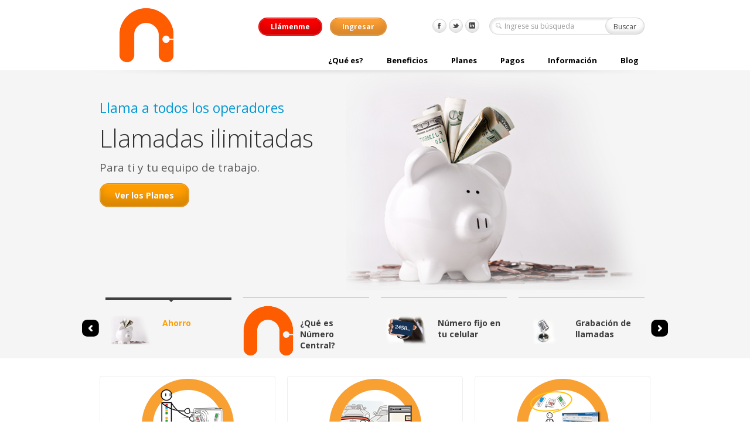

--- FILE ---
content_type: text/html; charset=UTF-8
request_url: https://www.numerocentral.com/
body_size: 11657
content:
<!DOCTYPE html>
<!--[if lt IE 7 ]><html class="ie ie6" lang="en"> <![endif]-->
<!--[if IE 7 ]><html class="ie ie7" lang="en"> <![endif]-->
<!--[if IE 8 ]><html class="ie ie8" lang="en"> <![endif]-->
<!--[if (gte IE 9)|!(IE)]><!--><html lang="es"> <!--<![endif]-->

<!-- head -->
<head>


<!-- meta -->
<meta charset="UTF-8" />
<meta name="viewport" content="width=device-width, initial-scale=1, maximum-scale=1">
<title>Telefonía Virtual Ilimitada y PBX Móvil para tu Negocio.</title>

<!-- stylesheet -->
<link rel="stylesheet" href="https://www.numerocentral.com/wordpress/wp-content/themes/caffeine/style.css" media="all" />
<link rel="stylesheet" href="https://www.numerocentral.com/wordpress/wp-content/themes/caffeine/js/fancybox/jquery.fancybox-1.3.4.css?ver=1.4.0" media="all" />
<link rel="stylesheet" href="https://www.numerocentral.com/wordpress/wp-content/themes/caffeine/css/responsiveslides.css?ver=1.4.0" media="all" />
<link rel="stylesheet" href="https://www.numerocentral.com/wordpress/wp-content/themes/caffeine/css/jcarousel/skin.css?ver=1.4.0" media="all" />
<link rel="stylesheet" href="https://www.numerocentral.com/wordpress/wp-content/themes/caffeine/css/ui/jquery.ui.all.css?ver=1.4.0" media="all" />
<link rel="stylesheet" href="https://www.numerocentral.com/wordpress/wp-content/themes/caffeine/css/responsive.css?ver=1.4.0" media="all" />
<link rel="stylesheet" href="https://www.numerocentral.com/wordpress/wp-content/themes/caffeine/style.php?ver=1.4.0" media="all" />
<link rel="stylesheet" href="https://www.numerocentral.com/wordpress/wp-content/themes/caffeine/style-colors.php?ver=1.4.0" media="all" />
<link rel="stylesheet" href="https://fonts.googleapis.com/css?family=Open+Sans:300,400,400italic,700" >
<link rel="stylesheet" href="https://fonts.googleapis.com/css?family=Open+Sans:300,400,400italic,700" >
<link rel="stylesheet" href="https://fonts.googleapis.com/css?family=Open+Sans:300,400,400italic,700" >
<style>
.sharepage {
width: 550px;
}
</style>

<script async type="text/javascript">var switchTo5x=true;</script>




<!-- wp_head() -->
<script>
//<![CDATA[
var mfn_slider_args = { "timeout":30000, "auto":1, "pause":1, "controls":1 };
//]]>
</script>
<meta name='robots' content='max-image-preview:large' />
	<style>img:is([sizes="auto" i], [sizes^="auto," i]) { contain-intrinsic-size: 3000px 1500px }</style>
	<link rel="alternate" type="application/rss+xml" title="Telefonía Virtual Ilimitada y PBX Móvil para tu Negocio. &raquo; Feed" href="https://www.numerocentral.com/feed/" />
<link rel="alternate" type="application/rss+xml" title="Telefonía Virtual Ilimitada y PBX Móvil para tu Negocio. &raquo; Feed de los comentarios" href="https://www.numerocentral.com/comments/feed/" />
<link rel="alternate" type="application/rss+xml" title="Telefonía Virtual Ilimitada y PBX Móvil para tu Negocio. &raquo; Comentario Home del feed" href="https://www.numerocentral.com/home-page/feed/" />
<script type="text/javascript">
/* <![CDATA[ */
window._wpemojiSettings = {"baseUrl":"https:\/\/s.w.org\/images\/core\/emoji\/15.0.3\/72x72\/","ext":".png","svgUrl":"https:\/\/s.w.org\/images\/core\/emoji\/15.0.3\/svg\/","svgExt":".svg","source":{"concatemoji":"https:\/\/www.numerocentral.com\/wordpress\/wp-includes\/js\/wp-emoji-release.min.js?ver=6.7.4"}};
/*! This file is auto-generated */
!function(i,n){var o,s,e;function c(e){try{var t={supportTests:e,timestamp:(new Date).valueOf()};sessionStorage.setItem(o,JSON.stringify(t))}catch(e){}}function p(e,t,n){e.clearRect(0,0,e.canvas.width,e.canvas.height),e.fillText(t,0,0);var t=new Uint32Array(e.getImageData(0,0,e.canvas.width,e.canvas.height).data),r=(e.clearRect(0,0,e.canvas.width,e.canvas.height),e.fillText(n,0,0),new Uint32Array(e.getImageData(0,0,e.canvas.width,e.canvas.height).data));return t.every(function(e,t){return e===r[t]})}function u(e,t,n){switch(t){case"flag":return n(e,"\ud83c\udff3\ufe0f\u200d\u26a7\ufe0f","\ud83c\udff3\ufe0f\u200b\u26a7\ufe0f")?!1:!n(e,"\ud83c\uddfa\ud83c\uddf3","\ud83c\uddfa\u200b\ud83c\uddf3")&&!n(e,"\ud83c\udff4\udb40\udc67\udb40\udc62\udb40\udc65\udb40\udc6e\udb40\udc67\udb40\udc7f","\ud83c\udff4\u200b\udb40\udc67\u200b\udb40\udc62\u200b\udb40\udc65\u200b\udb40\udc6e\u200b\udb40\udc67\u200b\udb40\udc7f");case"emoji":return!n(e,"\ud83d\udc26\u200d\u2b1b","\ud83d\udc26\u200b\u2b1b")}return!1}function f(e,t,n){var r="undefined"!=typeof WorkerGlobalScope&&self instanceof WorkerGlobalScope?new OffscreenCanvas(300,150):i.createElement("canvas"),a=r.getContext("2d",{willReadFrequently:!0}),o=(a.textBaseline="top",a.font="600 32px Arial",{});return e.forEach(function(e){o[e]=t(a,e,n)}),o}function t(e){var t=i.createElement("script");t.src=e,t.defer=!0,i.head.appendChild(t)}"undefined"!=typeof Promise&&(o="wpEmojiSettingsSupports",s=["flag","emoji"],n.supports={everything:!0,everythingExceptFlag:!0},e=new Promise(function(e){i.addEventListener("DOMContentLoaded",e,{once:!0})}),new Promise(function(t){var n=function(){try{var e=JSON.parse(sessionStorage.getItem(o));if("object"==typeof e&&"number"==typeof e.timestamp&&(new Date).valueOf()<e.timestamp+604800&&"object"==typeof e.supportTests)return e.supportTests}catch(e){}return null}();if(!n){if("undefined"!=typeof Worker&&"undefined"!=typeof OffscreenCanvas&&"undefined"!=typeof URL&&URL.createObjectURL&&"undefined"!=typeof Blob)try{var e="postMessage("+f.toString()+"("+[JSON.stringify(s),u.toString(),p.toString()].join(",")+"));",r=new Blob([e],{type:"text/javascript"}),a=new Worker(URL.createObjectURL(r),{name:"wpTestEmojiSupports"});return void(a.onmessage=function(e){c(n=e.data),a.terminate(),t(n)})}catch(e){}c(n=f(s,u,p))}t(n)}).then(function(e){for(var t in e)n.supports[t]=e[t],n.supports.everything=n.supports.everything&&n.supports[t],"flag"!==t&&(n.supports.everythingExceptFlag=n.supports.everythingExceptFlag&&n.supports[t]);n.supports.everythingExceptFlag=n.supports.everythingExceptFlag&&!n.supports.flag,n.DOMReady=!1,n.readyCallback=function(){n.DOMReady=!0}}).then(function(){return e}).then(function(){var e;n.supports.everything||(n.readyCallback(),(e=n.source||{}).concatemoji?t(e.concatemoji):e.wpemoji&&e.twemoji&&(t(e.twemoji),t(e.wpemoji)))}))}((window,document),window._wpemojiSettings);
/* ]]> */
</script>
<style id='wp-emoji-styles-inline-css' type='text/css'>

	img.wp-smiley, img.emoji {
		display: inline !important;
		border: none !important;
		box-shadow: none !important;
		height: 1em !important;
		width: 1em !important;
		margin: 0 0.07em !important;
		vertical-align: -0.1em !important;
		background: none !important;
		padding: 0 !important;
	}
</style>
<link rel='stylesheet' id='wp-block-library-css' href='https://www.numerocentral.com/wordpress/wp-includes/css/dist/block-library/style.min.css?ver=6.7.4' type='text/css' media='all' />
<style id='classic-theme-styles-inline-css' type='text/css'>
/*! This file is auto-generated */
.wp-block-button__link{color:#fff;background-color:#32373c;border-radius:9999px;box-shadow:none;text-decoration:none;padding:calc(.667em + 2px) calc(1.333em + 2px);font-size:1.125em}.wp-block-file__button{background:#32373c;color:#fff;text-decoration:none}
</style>
<style id='global-styles-inline-css' type='text/css'>
:root{--wp--preset--aspect-ratio--square: 1;--wp--preset--aspect-ratio--4-3: 4/3;--wp--preset--aspect-ratio--3-4: 3/4;--wp--preset--aspect-ratio--3-2: 3/2;--wp--preset--aspect-ratio--2-3: 2/3;--wp--preset--aspect-ratio--16-9: 16/9;--wp--preset--aspect-ratio--9-16: 9/16;--wp--preset--color--black: #000000;--wp--preset--color--cyan-bluish-gray: #abb8c3;--wp--preset--color--white: #ffffff;--wp--preset--color--pale-pink: #f78da7;--wp--preset--color--vivid-red: #cf2e2e;--wp--preset--color--luminous-vivid-orange: #ff6900;--wp--preset--color--luminous-vivid-amber: #fcb900;--wp--preset--color--light-green-cyan: #7bdcb5;--wp--preset--color--vivid-green-cyan: #00d084;--wp--preset--color--pale-cyan-blue: #8ed1fc;--wp--preset--color--vivid-cyan-blue: #0693e3;--wp--preset--color--vivid-purple: #9b51e0;--wp--preset--gradient--vivid-cyan-blue-to-vivid-purple: linear-gradient(135deg,rgba(6,147,227,1) 0%,rgb(155,81,224) 100%);--wp--preset--gradient--light-green-cyan-to-vivid-green-cyan: linear-gradient(135deg,rgb(122,220,180) 0%,rgb(0,208,130) 100%);--wp--preset--gradient--luminous-vivid-amber-to-luminous-vivid-orange: linear-gradient(135deg,rgba(252,185,0,1) 0%,rgba(255,105,0,1) 100%);--wp--preset--gradient--luminous-vivid-orange-to-vivid-red: linear-gradient(135deg,rgba(255,105,0,1) 0%,rgb(207,46,46) 100%);--wp--preset--gradient--very-light-gray-to-cyan-bluish-gray: linear-gradient(135deg,rgb(238,238,238) 0%,rgb(169,184,195) 100%);--wp--preset--gradient--cool-to-warm-spectrum: linear-gradient(135deg,rgb(74,234,220) 0%,rgb(151,120,209) 20%,rgb(207,42,186) 40%,rgb(238,44,130) 60%,rgb(251,105,98) 80%,rgb(254,248,76) 100%);--wp--preset--gradient--blush-light-purple: linear-gradient(135deg,rgb(255,206,236) 0%,rgb(152,150,240) 100%);--wp--preset--gradient--blush-bordeaux: linear-gradient(135deg,rgb(254,205,165) 0%,rgb(254,45,45) 50%,rgb(107,0,62) 100%);--wp--preset--gradient--luminous-dusk: linear-gradient(135deg,rgb(255,203,112) 0%,rgb(199,81,192) 50%,rgb(65,88,208) 100%);--wp--preset--gradient--pale-ocean: linear-gradient(135deg,rgb(255,245,203) 0%,rgb(182,227,212) 50%,rgb(51,167,181) 100%);--wp--preset--gradient--electric-grass: linear-gradient(135deg,rgb(202,248,128) 0%,rgb(113,206,126) 100%);--wp--preset--gradient--midnight: linear-gradient(135deg,rgb(2,3,129) 0%,rgb(40,116,252) 100%);--wp--preset--font-size--small: 13px;--wp--preset--font-size--medium: 20px;--wp--preset--font-size--large: 36px;--wp--preset--font-size--x-large: 42px;--wp--preset--spacing--20: 0,44rem;--wp--preset--spacing--30: 0,67rem;--wp--preset--spacing--40: 1rem;--wp--preset--spacing--50: 1,5rem;--wp--preset--spacing--60: 2,25rem;--wp--preset--spacing--70: 3,38rem;--wp--preset--spacing--80: 5,06rem;--wp--preset--shadow--natural: 6px 6px 9px rgba(0, 0, 0, 0.2);--wp--preset--shadow--deep: 12px 12px 50px rgba(0, 0, 0, 0.4);--wp--preset--shadow--sharp: 6px 6px 0px rgba(0, 0, 0, 0.2);--wp--preset--shadow--outlined: 6px 6px 0px -3px rgba(255, 255, 255, 1), 6px 6px rgba(0, 0, 0, 1);--wp--preset--shadow--crisp: 6px 6px 0px rgba(0, 0, 0, 1);}:where(.is-layout-flex){gap: 0.5em;}:where(.is-layout-grid){gap: 0.5em;}body .is-layout-flex{display: flex;}.is-layout-flex{flex-wrap: wrap;align-items: center;}.is-layout-flex > :is(*, div){margin: 0;}body .is-layout-grid{display: grid;}.is-layout-grid > :is(*, div){margin: 0;}:where(.wp-block-columns.is-layout-flex){gap: 2em;}:where(.wp-block-columns.is-layout-grid){gap: 2em;}:where(.wp-block-post-template.is-layout-flex){gap: 1.25em;}:where(.wp-block-post-template.is-layout-grid){gap: 1.25em;}.has-black-color{color: var(--wp--preset--color--black) !important;}.has-cyan-bluish-gray-color{color: var(--wp--preset--color--cyan-bluish-gray) !important;}.has-white-color{color: var(--wp--preset--color--white) !important;}.has-pale-pink-color{color: var(--wp--preset--color--pale-pink) !important;}.has-vivid-red-color{color: var(--wp--preset--color--vivid-red) !important;}.has-luminous-vivid-orange-color{color: var(--wp--preset--color--luminous-vivid-orange) !important;}.has-luminous-vivid-amber-color{color: var(--wp--preset--color--luminous-vivid-amber) !important;}.has-light-green-cyan-color{color: var(--wp--preset--color--light-green-cyan) !important;}.has-vivid-green-cyan-color{color: var(--wp--preset--color--vivid-green-cyan) !important;}.has-pale-cyan-blue-color{color: var(--wp--preset--color--pale-cyan-blue) !important;}.has-vivid-cyan-blue-color{color: var(--wp--preset--color--vivid-cyan-blue) !important;}.has-vivid-purple-color{color: var(--wp--preset--color--vivid-purple) !important;}.has-black-background-color{background-color: var(--wp--preset--color--black) !important;}.has-cyan-bluish-gray-background-color{background-color: var(--wp--preset--color--cyan-bluish-gray) !important;}.has-white-background-color{background-color: var(--wp--preset--color--white) !important;}.has-pale-pink-background-color{background-color: var(--wp--preset--color--pale-pink) !important;}.has-vivid-red-background-color{background-color: var(--wp--preset--color--vivid-red) !important;}.has-luminous-vivid-orange-background-color{background-color: var(--wp--preset--color--luminous-vivid-orange) !important;}.has-luminous-vivid-amber-background-color{background-color: var(--wp--preset--color--luminous-vivid-amber) !important;}.has-light-green-cyan-background-color{background-color: var(--wp--preset--color--light-green-cyan) !important;}.has-vivid-green-cyan-background-color{background-color: var(--wp--preset--color--vivid-green-cyan) !important;}.has-pale-cyan-blue-background-color{background-color: var(--wp--preset--color--pale-cyan-blue) !important;}.has-vivid-cyan-blue-background-color{background-color: var(--wp--preset--color--vivid-cyan-blue) !important;}.has-vivid-purple-background-color{background-color: var(--wp--preset--color--vivid-purple) !important;}.has-black-border-color{border-color: var(--wp--preset--color--black) !important;}.has-cyan-bluish-gray-border-color{border-color: var(--wp--preset--color--cyan-bluish-gray) !important;}.has-white-border-color{border-color: var(--wp--preset--color--white) !important;}.has-pale-pink-border-color{border-color: var(--wp--preset--color--pale-pink) !important;}.has-vivid-red-border-color{border-color: var(--wp--preset--color--vivid-red) !important;}.has-luminous-vivid-orange-border-color{border-color: var(--wp--preset--color--luminous-vivid-orange) !important;}.has-luminous-vivid-amber-border-color{border-color: var(--wp--preset--color--luminous-vivid-amber) !important;}.has-light-green-cyan-border-color{border-color: var(--wp--preset--color--light-green-cyan) !important;}.has-vivid-green-cyan-border-color{border-color: var(--wp--preset--color--vivid-green-cyan) !important;}.has-pale-cyan-blue-border-color{border-color: var(--wp--preset--color--pale-cyan-blue) !important;}.has-vivid-cyan-blue-border-color{border-color: var(--wp--preset--color--vivid-cyan-blue) !important;}.has-vivid-purple-border-color{border-color: var(--wp--preset--color--vivid-purple) !important;}.has-vivid-cyan-blue-to-vivid-purple-gradient-background{background: var(--wp--preset--gradient--vivid-cyan-blue-to-vivid-purple) !important;}.has-light-green-cyan-to-vivid-green-cyan-gradient-background{background: var(--wp--preset--gradient--light-green-cyan-to-vivid-green-cyan) !important;}.has-luminous-vivid-amber-to-luminous-vivid-orange-gradient-background{background: var(--wp--preset--gradient--luminous-vivid-amber-to-luminous-vivid-orange) !important;}.has-luminous-vivid-orange-to-vivid-red-gradient-background{background: var(--wp--preset--gradient--luminous-vivid-orange-to-vivid-red) !important;}.has-very-light-gray-to-cyan-bluish-gray-gradient-background{background: var(--wp--preset--gradient--very-light-gray-to-cyan-bluish-gray) !important;}.has-cool-to-warm-spectrum-gradient-background{background: var(--wp--preset--gradient--cool-to-warm-spectrum) !important;}.has-blush-light-purple-gradient-background{background: var(--wp--preset--gradient--blush-light-purple) !important;}.has-blush-bordeaux-gradient-background{background: var(--wp--preset--gradient--blush-bordeaux) !important;}.has-luminous-dusk-gradient-background{background: var(--wp--preset--gradient--luminous-dusk) !important;}.has-pale-ocean-gradient-background{background: var(--wp--preset--gradient--pale-ocean) !important;}.has-electric-grass-gradient-background{background: var(--wp--preset--gradient--electric-grass) !important;}.has-midnight-gradient-background{background: var(--wp--preset--gradient--midnight) !important;}.has-small-font-size{font-size: var(--wp--preset--font-size--small) !important;}.has-medium-font-size{font-size: var(--wp--preset--font-size--medium) !important;}.has-large-font-size{font-size: var(--wp--preset--font-size--large) !important;}.has-x-large-font-size{font-size: var(--wp--preset--font-size--x-large) !important;}
:where(.wp-block-post-template.is-layout-flex){gap: 1.25em;}:where(.wp-block-post-template.is-layout-grid){gap: 1.25em;}
:where(.wp-block-columns.is-layout-flex){gap: 2em;}:where(.wp-block-columns.is-layout-grid){gap: 2em;}
:root :where(.wp-block-pullquote){font-size: 1.5em;line-height: 1.6;}
</style>
<link rel='stylesheet' id='contact-form-7-css' href='https://www.numerocentral.com/wordpress/wp-content/plugins/contact-form-7/includes/css/styles.css?ver=6.0.4' type='text/css' media='all' />
<link rel='stylesheet' id='rs-settings-css' href='https://www.numerocentral.com/wordpress/wp-content/themes/caffeine/revslider/rs-plugin/css/settings.css?ver=6.7.4' type='text/css' media='all' />
<link rel='stylesheet' id='rs-captions-css' href='https://www.numerocentral.com/wordpress/wp-content/themes/caffeine/revslider/rs-plugin/css/captions.css?ver=6.7.4' type='text/css' media='all' />
<script type="text/javascript" src="https://www.numerocentral.com/wordpress/wp-content/themes/caffeine/js/jquery.min.js?ver=1.8.1" id="jquery-js"></script>
<script type="text/javascript" src="https://www.numerocentral.com/wordpress/wp-content/themes/caffeine/js/fancybox/jquery.fancybox-1.3.4.js?ver=1.4.0" id="jquery-fancybox-js"></script>
<script type="text/javascript" src="https://www.numerocentral.com/wordpress/wp-content/themes/caffeine/js/sliders/responsiveslides.js?ver=1.4.0" id="jquery-responsiveslides-js"></script>
<script type="text/javascript" src="https://www.numerocentral.com/wordpress/wp-content/themes/caffeine/js/sliders/jquery.jcarousel.min.js?ver=1.4.0" id="jquery-jcarousel-min-js"></script>
<script type="text/javascript" src="https://www.numerocentral.com/wordpress/wp-content/themes/caffeine/js/jquery.isotope.min.js?ver=1.4.0" id="jquery-isotope-min-js"></script>
<script type="text/javascript" src="https://www.numerocentral.com/wordpress/wp-content/themes/caffeine/js/sliders/mfn-offer-slider.js?ver=1.4.0" id="jquery-mfn-offer-slider-js"></script>
<script type="text/javascript" src="https://www.numerocentral.com/wordpress/wp-content/themes/caffeine/js/mfn-menu.js?ver=1.4.0" id="jquery-mfn-menu-js"></script>
<script type="text/javascript" src="https://www.numerocentral.com/wordpress/wp-content/themes/caffeine/js/portfolio.js?ver=1.4.0" id="jquery-portfolio-js"></script>
<script type="text/javascript" src="https://www.numerocentral.com/wordpress/wp-content/themes/caffeine/js/scripts.js?ver=1.4.0" id="jquery-scripts-js"></script>
<script type="text/javascript" src="https://www.numerocentral.com/wordpress/wp-content/themes/caffeine/revslider/rs-plugin/js/jquery.themepunch.plugins.min.js?ver=6.7.4" id="themepunch.plugins-js"></script>
<script type="text/javascript" src="https://www.numerocentral.com/wordpress/wp-content/themes/caffeine/revslider/rs-plugin/js/jquery.themepunch.revolution.min.js?ver=6.7.4" id="revslider-jquery.themepunch.revolution.min-js"></script>
<link rel="https://api.w.org/" href="https://www.numerocentral.com/wp-json/" /><link rel="alternate" title="JSON" type="application/json" href="https://www.numerocentral.com/wp-json/wp/v2/pages/10" /><link rel="EditURI" type="application/rsd+xml" title="RSD" href="https://www.numerocentral.com/wordpress/xmlrpc.php?rsd" />
<meta name="generator" content="WordPress 6.7.4" />
<link rel="canonical" href="https://www.numerocentral.com/" />
<link rel='shortlink' href='https://www.numerocentral.com/' />
<link rel="alternate" title="oEmbed (JSON)" type="application/json+oembed" href="https://www.numerocentral.com/wp-json/oembed/1.0/embed?url=https%3A%2F%2Fwww.numerocentral.com%2F" />
<link rel="alternate" title="oEmbed (XML)" type="text/xml+oembed" href="https://www.numerocentral.com/wp-json/oembed/1.0/embed?url=https%3A%2F%2Fwww.numerocentral.com%2F&#038;format=xml" />
<!-- Analytics by WP Statistics - https://wp-statistics.com -->

<!--[if lt IE 9]>
<script src="https://html5shiv.googlecode.com/svn/trunk/html5.js"></script>
<![endif]-->
<!--[if IE 7]>
<link rel="stylesheet" href="https://www.numerocentral.com/wordpress/wp-content/themes/caffeine/css/ie7.css" />
<![endif]-->

<!--[if lt IE 8]>
<link rel="stylesheet" href="https://www.numerocentral.com/wordpress/wp-content/themes/caffeine/css/ie8.css" />
<![endif]-->

<link rel="shortcut icon" href="https://www.numerocentral.com/wordpress/wp-content/uploads/2020/02/cropped-logo-pp_Mesa-de-trabajo-1-150x150.png" type="image/x-icon" />	


<script async type="text/javascript" src="https://www.numerocentral.com/wordpress/wp-content/themes/caffeine/js/buttons.js"></script>
<script async type="text/javascript">stLight.options({publisher: "4afa426d-5e31-4e90-a3d8-d0452413a515", doNotHash: false, doNotCopy: false, hashAddressBar: false});</script>
<script async type="text/javascript">stLight.options({publisher: "4afa426d-5e31-4e90-a3d8-d0452413a515"}); </script> 
<meta name="description" content="La telefonía virtual y el PBX móvil para tu negocio." />
<meta name="keywords" content="telefonia, pbx, pbx movil, grabacion de llamadas, telefonia pymes, numero central, emprendedores, claro, tigo, telefonica" />
<script type="text/javascript">
  var _gaq = _gaq || [];
  _gaq.push(['_setAccount', 'UA-19049180-1']);
  _gaq.push(['_trackPageview']);

  (function() {
    var ga = document.createElement('script'); ga.type = 'text/javascript'; ga.async = true;
    ga.src = ('https:' == document.location.protocol ? 'https://ssl' : 'http://www') + '.google-analytics.com/ga.js';
    var s = document.getElementsByTagName('script')[0]; s.parentNode.insertBefore(ga, s);
  })();

</script></head>


<!-- body -->
<body itemtype="http://schema.org/Blog" itemscope="" class="home page-template page-template-template-home page-template-template-home-php page page-id-10 dark">

	<div class="Header_wrapper clearfix">
		<div class="Header_wrapper_overlay clearfix">

			<!-- #Header -->
						<header id="Header" class="wide">
				<div class="container">
					
					<div class="sixteen columns">
						
						<!-- #logo -->
						<h1>						<a id="logo" href="https://www.numerocentral.com" title="Telefonía Virtual Ilimitada y PBX Móvil para tu Negocio.">
							<img src="https://www.numerocentral.com/wordpress/wp-content/uploads/2020/02/logo-pag-150x150.png" alt="Telefonía Virtual Ilimitada y PBX Móvil para tu Negocio." />
						</a>
						</h1>



<!-- The Form Buttons -->
						<div class="cbuttons">
						<a class="iframe button button_small" href="https://www.numerocentral.com/wordpress/wp-content/themes/caffeine/callus.php" style="margin-right:10px; display: inline; padding: 6px 20px; background-color:#FF0000;">Ll&aacute;menme</a>	
												
						<a class="iframe button button_small" href="https://www.numerocentral.com/wordpress/wp-content/themes/caffeine/clogin.php" style="padding: 6px 20px; display:inline; background-color:#FFA034;" target="_blank">Ingresar</a>
		</div>

					
						


					
						<!-- .social -->
						<ul class="social clearfix">





							<li class="facebook"><a target="_blank" href="https://www.facebook.com/numerocentral" title="Facebook">Facebook</a></li>														<li class="twitter"><a target="_blank" href="https://twitter.com/numerocentral" title="Twitter">Twitter</a></li>																												<li class="linked_in"><a target="_blank" href="https://www.linkedin.com/company/numero-central" title="LinkedIn">LinkedIn</a></li>																											</ul>
						
						<!-- search form -->
						

<form method="get" id="searchform" action="https://www.numerocentral.com/">
	<input type="text" class="field" name="s" id="s" placeholder="Ingrese su búsqueda" />
	<input type="submit" class="submit" name="submit" id="searchsubmit" value="Buscar" />
</form>						
						<!-- main menu -->
						<nav id="menu" class="menu-principal-container"><ul id="menu-principal" class="menu"><li id="menu-item-3731" class="menu-item menu-item-type-post_type menu-item-object-page menu-item-has-children menu-item-3731"><a href="https://www.numerocentral.com/que-es/">¿Qué es?</a>
<ul class="sub-menu">
	<li id="menu-item-3732" class="menu-item menu-item-type-post_type menu-item-object-page menu-item-3732"><a href="https://www.numerocentral.com/que-es/como-funciona/">¿Cómo funciona?</a></li>
	<li id="menu-item-3734" class="menu-item menu-item-type-post_type menu-item-object-page menu-item-3734"><a href="https://www.numerocentral.com/que-es/como-adquirirlo/">¿Cómo adquirirlo?</a></li>
	<li id="menu-item-3733" class="menu-item menu-item-type-post_type menu-item-object-page menu-item-3733"><a href="https://www.numerocentral.com/que-es/preguntas-frecuentes/">Preguntas Frecuentes</a></li>
</ul>
</li>
<li id="menu-item-3735" class="menu-item menu-item-type-post_type menu-item-object-page menu-item-has-children menu-item-3735"><a href="https://www.numerocentral.com/beneficios/">Beneficios</a>
<ul class="sub-menu">
	<li id="menu-item-3736" class="menu-item menu-item-type-post_type menu-item-object-page menu-item-3736"><a href="https://www.numerocentral.com/beneficios/seguridad-y-privacidad/">Seguridad y Privacidad</a></li>
	<li id="menu-item-3737" class="menu-item menu-item-type-post_type menu-item-object-page menu-item-3737"><a href="https://www.numerocentral.com/beneficios/ahorro-y-movilidad/">Ahorro y Movilidad</a></li>
	<li id="menu-item-3738" class="menu-item menu-item-type-post_type menu-item-object-page menu-item-3738"><a href="https://www.numerocentral.com/beneficios/integracion-y-control/">Integración y Control</a></li>
</ul>
</li>
<li id="menu-item-3739" class="menu-item menu-item-type-post_type menu-item-object-page menu-item-has-children menu-item-3739"><a href="https://www.numerocentral.com/planes/">Planes</a>
<ul class="sub-menu">
	<li id="menu-item-3744" class="menu-item menu-item-type-post_type menu-item-object-page menu-item-3744"><a href="https://www.numerocentral.com/planes/basico/">Básico</a></li>
	<li id="menu-item-3740" class="menu-item menu-item-type-post_type menu-item-object-page menu-item-3740"><a href="https://www.numerocentral.com/planes/ejecutivo/">Ejecutivo IVR</a></li>
	<li id="menu-item-4135" class="menu-item menu-item-type-post_type menu-item-object-page menu-item-4135"><a href="https://www.numerocentral.com/planes/pbxvirtual/">PBX Virtual</a></li>
	<li id="menu-item-3741" class="menu-item menu-item-type-post_type menu-item-object-page menu-item-3741"><a href="https://www.numerocentral.com/planes/pymes/">Pymes</a></li>
</ul>
</li>
<li id="menu-item-3753" class="menu-item menu-item-type-post_type menu-item-object-page menu-item-has-children menu-item-3753"><a href="https://www.numerocentral.com/pagos/">Pagos</a>
<ul class="sub-menu">
	<li id="menu-item-3754" class="menu-item menu-item-type-post_type menu-item-object-page menu-item-3754"><a href="https://www.numerocentral.com/pagos/confirmacion-de-pagos/">Notificar Pago</a></li>
	<li id="menu-item-4087" class="menu-item menu-item-type-post_type menu-item-object-page menu-item-4087"><a href="https://www.numerocentral.com/pagos/cuentas-bancarias/">Bancos</a></li>
	<li id="menu-item-4592" class="menu-item menu-item-type-post_type menu-item-object-page menu-item-4592"><a href="https://www.numerocentral.com/visanet/">VisaNet</a></li>
	<li id="menu-item-4427" class="menu-item menu-item-type-post_type menu-item-object-page menu-item-4427"><a href="https://www.numerocentral.com/pagos/paypal/">PayPal</a></li>
</ul>
</li>
<li id="menu-item-4908" class="menu-item menu-item-type-custom menu-item-object-custom menu-item-has-children menu-item-4908"><a>Información</a>
<ul class="sub-menu">
	<li id="menu-item-4521" class="menu-item menu-item-type-custom menu-item-object-custom menu-item-4521"><a href="http://www.numerocentral.com/principios/">Principios de Empresa</a></li>
	<li id="menu-item-4906" class="menu-item menu-item-type-post_type menu-item-object-post menu-item-4906"><a href="https://www.numerocentral.com/politica-de-uso-justo-para-la-telefonia-ilimitada/">Política de Uso Justo</a></li>
	<li id="menu-item-4978" class="menu-item menu-item-type-post_type menu-item-object-post menu-item-4978"><a href="https://www.numerocentral.com/activacion-del-protocolo-de-crisis-por-el-covid-19/">Protocolo de Crisis</a></li>
</ul>
</li>
<li id="menu-item-3700" class="menu-item menu-item-type-post_type menu-item-object-page menu-item-3700"><a href="https://www.numerocentral.com/blog/">Blog</a></li>
</ul></nav><nav id="menu_responsive" class="menu-principal-container"><select id="menu-principal-1" class="menu dropdown-menu"><option value="" class="blank">&#8211; &#8211; Main menu &#8211; &#8211;</option><option class="menu-item- menu-item-depth-0" value=""></option>	<option class="menu-item- menu-item-depth-1" value="">- - </option>
	<option class="menu-item- menu-item-depth-1" value="">- - </option>
	<option class="menu-item- menu-item-depth-1" value="">- - </option>

<option class="menu-item- menu-item-depth-0" value=""></option>	<option class="menu-item- menu-item-depth-1" value="">- - </option>
	<option class="menu-item- menu-item-depth-1" value="">- - </option>
	<option class="menu-item- menu-item-depth-1" value="">- - </option>

<option class="menu-item- menu-item-depth-0" value=""></option>	<option class="menu-item- menu-item-depth-1" value="">- - </option>
	<option class="menu-item- menu-item-depth-1" value="">- - </option>
	<option class="menu-item- menu-item-depth-1" value="">- - </option>
	<option class="menu-item- menu-item-depth-1" value="">- - </option>

<option class="menu-item- menu-item-depth-0" value=""></option>	<option class="menu-item- menu-item-depth-1" value="">- - </option>
	<option class="menu-item- menu-item-depth-1" value="">- - </option>
	<option class="menu-item- menu-item-depth-1" value="">- - </option>
	<option class="menu-item- menu-item-depth-1" value="">- - </option>

<option class="menu-item- menu-item-depth-0" value=""></option>	<option class="menu-item- menu-item-depth-1" value="">- - </option>
	<option class="menu-item- menu-item-depth-1" value="">- - </option>
	<option class="menu-item- menu-item-depth-1" value="">- - </option>

<option class="menu-item- menu-item-depth-0" value=""></option>
</select></nav>						
					</div>
					
				</div>
			</header>

		<!-- #Slider -->
		<div id="Slider" class="no-pager">
			<div class="container">	
				<div class="sixteen columns">
					<ul class="slider-wrapper clearfix">
					
													
							<li>
							
								<div class="img-wrapper">
									<img width="512" height="368" src="https://www.numerocentral.com/wordpress/wp-content/uploads/2012/09/slide41-512x368.png" class="scale-with-grid slide-img wp-post-image" alt="" decoding="async" fetchpriority="high" srcset="https://www.numerocentral.com/wordpress/wp-content/uploads/2012/09/slide41-512x368.png 512w, https://www.numerocentral.com/wordpress/wp-content/uploads/2012/09/slide41-300x215.png 300w, https://www.numerocentral.com/wordpress/wp-content/uploads/2012/09/slide41-203x146.png 203w, https://www.numerocentral.com/wordpress/wp-content/uploads/2012/09/slide41-50x35.png 50w, https://www.numerocentral.com/wordpress/wp-content/uploads/2012/09/slide41-69x50.png 69w, https://www.numerocentral.com/wordpress/wp-content/uploads/2012/09/slide41-125x90.png 125w, https://www.numerocentral.com/wordpress/wp-content/uploads/2012/09/slide41.png 542w" sizes="(max-width: 512px) 100vw, 512px" />								</div>
								
								<div class="desc">	
									<h3>Llama a todos los operadores</h3>
									<h2>Llamadas ilimitadas</h2>
									<p>Para ti y tu equipo de trabajo.</p>
									<a class="button" href="/planes/">Ver&nbsp;los&nbsp;Planes</a>								</div>
								
								<div class="thumbnail" style="display:none">
									<img width="69" height="50" src="https://www.numerocentral.com/wordpress/wp-content/uploads/2012/09/slide41-69x50.png" class="scale-with-grid wp-post-image" alt="" decoding="async" srcset="https://www.numerocentral.com/wordpress/wp-content/uploads/2012/09/slide41-69x50.png 69w, https://www.numerocentral.com/wordpress/wp-content/uploads/2012/09/slide41-300x215.png 300w, https://www.numerocentral.com/wordpress/wp-content/uploads/2012/09/slide41-203x146.png 203w, https://www.numerocentral.com/wordpress/wp-content/uploads/2012/09/slide41-50x35.png 50w, https://www.numerocentral.com/wordpress/wp-content/uploads/2012/09/slide41-512x368.png 512w, https://www.numerocentral.com/wordpress/wp-content/uploads/2012/09/slide41-125x90.png 125w, https://www.numerocentral.com/wordpress/wp-content/uploads/2012/09/slide41.png 542w" sizes="(max-width: 69px) 100vw, 69px" />								</div>
								
								<span class="pager_title">
									Ahorro								</span>	
								
							</li>
							
													
							<li>
							
								<div class="img-wrapper">
									<iframe style="float: none; vertical-align: middle;" class="scale-with-grid slide-img" width="526" height="300" src="https://www.youtube.com/embed/uaCeQ_fGFIw?wmode=opaque" frameborder="0"></iframe>								</div>
								
								<div class="desc">	
									<h3>Telefonía ilimitada y PBX Móvil</h3>
									<h2>¿Qué es Número Central?</h2>
									<p>La telefonía virtual ilimitada*, sin inversión ni contratos de permanencia. Un PBX en la Nube con tus celulares.</p>
									<a class="button" href="/que-es/">Leer&nbsp;más...</a>								</div>
								
								<div class="thumbnail" style="display:none">
									<img src="https://www.numerocentral.com/wordpress/wp-content/uploads/2020/02/logo-app-2-150x150.png" alt="¿Qué es Número Central?" />								</div>
								
								<span class="pager_title">
									¿Qué es Número Central?								</span>	
								
							</li>
							
													
							<li>
							
								<div class="img-wrapper">
									<img width="526" height="351" src="https://www.numerocentral.com/wordpress/wp-content/uploads/2012/09/slide21.png" class="scale-with-grid slide-img wp-post-image" alt="" decoding="async" srcset="https://www.numerocentral.com/wordpress/wp-content/uploads/2012/09/slide21.png 526w, https://www.numerocentral.com/wordpress/wp-content/uploads/2012/09/slide21-300x200.png 300w, https://www.numerocentral.com/wordpress/wp-content/uploads/2012/09/slide21-218x146.png 218w, https://www.numerocentral.com/wordpress/wp-content/uploads/2012/09/slide21-460x307.png 460w, https://www.numerocentral.com/wordpress/wp-content/uploads/2012/09/slide21-50x33.png 50w, https://www.numerocentral.com/wordpress/wp-content/uploads/2012/09/slide21-74x50.png 74w, https://www.numerocentral.com/wordpress/wp-content/uploads/2012/09/slide21-134x90.png 134w" sizes="(max-width: 526px) 100vw, 526px" />								</div>
								
								<div class="desc">	
									<h3>Números fijos en tus celulares</h3>
									<h2>Números de teléfono para tu negocio</h2>
									<p>No involucres tu número de celular en tus negocios, proyecta una imagen profesional.</p>
									<a class="button" href="/que-es/como-funciona/">Saber&nbsp;más...</a>								</div>
								
								<div class="thumbnail" style="display:none">
									<img width="74" height="50" src="https://www.numerocentral.com/wordpress/wp-content/uploads/2012/09/slide21-74x50.png" class="scale-with-grid wp-post-image" alt="" decoding="async" srcset="https://www.numerocentral.com/wordpress/wp-content/uploads/2012/09/slide21-74x50.png 74w, https://www.numerocentral.com/wordpress/wp-content/uploads/2012/09/slide21-300x200.png 300w, https://www.numerocentral.com/wordpress/wp-content/uploads/2012/09/slide21-218x146.png 218w, https://www.numerocentral.com/wordpress/wp-content/uploads/2012/09/slide21-460x307.png 460w, https://www.numerocentral.com/wordpress/wp-content/uploads/2012/09/slide21-50x33.png 50w, https://www.numerocentral.com/wordpress/wp-content/uploads/2012/09/slide21-134x90.png 134w, https://www.numerocentral.com/wordpress/wp-content/uploads/2012/09/slide21.png 526w" sizes="(max-width: 74px) 100vw, 74px" />								</div>
								
								<span class="pager_title">
									Número fijo en tu celular								</span>	
								
							</li>
							
													
							<li>
							
								<div class="img-wrapper">
									<img width="322" height="368" src="https://www.numerocentral.com/wordpress/wp-content/uploads/2012/09/slide3-322x368.png" class="scale-with-grid slide-img wp-post-image" alt="" decoding="async" srcset="https://www.numerocentral.com/wordpress/wp-content/uploads/2012/09/slide3-322x368.png 322w, https://www.numerocentral.com/wordpress/wp-content/uploads/2012/09/slide3-262x300.png 262w, https://www.numerocentral.com/wordpress/wp-content/uploads/2012/09/slide3-127x146.png 127w, https://www.numerocentral.com/wordpress/wp-content/uploads/2012/09/slide3-43x50.png 43w, https://www.numerocentral.com/wordpress/wp-content/uploads/2012/09/slide3-78x90.png 78w, https://www.numerocentral.com/wordpress/wp-content/uploads/2012/09/slide3.png 360w" sizes="(max-width: 322px) 100vw, 322px" />								</div>
								
								<div class="desc">	
									<h3>Llamadas entrantes y salientes</h3>
									<h2>Grabación de llamadas</h2>
									<p>Estarás grabando todas las llamadas para después poder escucharlas y no perder ningún detalle. </p>
									<a class="button" href="/beneficios/">Ver&nbsp;los&nbsp;beneficios</a>								</div>
								
								<div class="thumbnail" style="display:none">
									<img width="43" height="50" src="https://www.numerocentral.com/wordpress/wp-content/uploads/2012/09/slide3-43x50.png" class="scale-with-grid wp-post-image" alt="" decoding="async" srcset="https://www.numerocentral.com/wordpress/wp-content/uploads/2012/09/slide3-43x50.png 43w, https://www.numerocentral.com/wordpress/wp-content/uploads/2012/09/slide3-262x300.png 262w, https://www.numerocentral.com/wordpress/wp-content/uploads/2012/09/slide3-127x146.png 127w, https://www.numerocentral.com/wordpress/wp-content/uploads/2012/09/slide3-322x368.png 322w, https://www.numerocentral.com/wordpress/wp-content/uploads/2012/09/slide3-78x90.png 78w, https://www.numerocentral.com/wordpress/wp-content/uploads/2012/09/slide3.png 360w" sizes="(max-width: 43px) 100vw, 43px" />								</div>
								
								<span class="pager_title">
									Grabación de llamadas								</span>	
								
							</li>
							
													
							<li>
							
								<div class="img-wrapper">
									<img width="526" height="351" src="https://www.numerocentral.com/wordpress/wp-content/uploads/2012/09/slide5-526x351.png" class="scale-with-grid slide-img wp-post-image" alt="" decoding="async" srcset="https://www.numerocentral.com/wordpress/wp-content/uploads/2012/09/slide5-526x351.png 526w, https://www.numerocentral.com/wordpress/wp-content/uploads/2012/09/slide5-300x200.png 300w, https://www.numerocentral.com/wordpress/wp-content/uploads/2012/09/slide5-218x146.png 218w, https://www.numerocentral.com/wordpress/wp-content/uploads/2012/09/slide5-460x307.png 460w, https://www.numerocentral.com/wordpress/wp-content/uploads/2012/09/slide5-50x33.png 50w, https://www.numerocentral.com/wordpress/wp-content/uploads/2012/09/slide5-74x50.png 74w, https://www.numerocentral.com/wordpress/wp-content/uploads/2012/09/slide5-134x90.png 134w, https://www.numerocentral.com/wordpress/wp-content/uploads/2012/09/slide5.png 574w" sizes="(max-width: 526px) 100vw, 526px" />								</div>
								
								<div class="desc">	
									<h3>Administra tu telefonía de una forma más eficiente.</h3>
									<h2>PBX para tu negocio</h2>
									<p>Tendrás un registro detallado y con grabación de todas las llamadas telefónicas en tu negocio.</p>
									<a class="button" href="/beneficios/seguridad-y-privacidad/">Leer&nbsp;más...</a>								</div>
								
								<div class="thumbnail" style="display:none">
									<img width="74" height="50" src="https://www.numerocentral.com/wordpress/wp-content/uploads/2012/09/slide5-74x50.png" class="scale-with-grid wp-post-image" alt="" decoding="async" srcset="https://www.numerocentral.com/wordpress/wp-content/uploads/2012/09/slide5-74x50.png 74w, https://www.numerocentral.com/wordpress/wp-content/uploads/2012/09/slide5-300x200.png 300w, https://www.numerocentral.com/wordpress/wp-content/uploads/2012/09/slide5-218x146.png 218w, https://www.numerocentral.com/wordpress/wp-content/uploads/2012/09/slide5-460x307.png 460w, https://www.numerocentral.com/wordpress/wp-content/uploads/2012/09/slide5-50x33.png 50w, https://www.numerocentral.com/wordpress/wp-content/uploads/2012/09/slide5-526x351.png 526w, https://www.numerocentral.com/wordpress/wp-content/uploads/2012/09/slide5-134x90.png 134w, https://www.numerocentral.com/wordpress/wp-content/uploads/2012/09/slide5.png 574w" sizes="(max-width: 74px) 100vw, 74px" />								</div>
								
								<span class="pager_title">
									PBX para tu negocio								</span>	
								
							</li>
							
												
					</ul>
					
					<!-- <ul class="mfn-slider_tabs"> -->
					
				</div>
			</div>
		</div>

	</div>
</div><!-- .header_wrapper -->
<!-- Content -->
<div id="Content" class="">
	<div class="container">
	
		<!-- .content -->
		
<div class="column one-third"><div class="trailer_box"><div class="thumbnail"><a href="https://www.numerocentral.com/beneficios/seguridad-y-privacidad/" ><img class="scale-with-grid" src="https://www.numerocentral.com/wordpress/wp-content/uploads/2013/04/seguridadyprivacidad.png" alt="Seguridad y Control" /></a></div><h5>Seguridad y Control</h5><p>Centralizando la telefonía en un solo número de teléfono obtienes control y seguridad para ti y tus empleados.</p><a href="https://www.numerocentral.com/beneficios/seguridad-y-privacidad/" >Leer más →</a></div>
</div><div class="column one-third"><div class="trailer_box"><div class="thumbnail"><a href="https://www.numerocentral.com/beneficios/ahorro-y-movilidad/" ><img class="scale-with-grid" src="https://www.numerocentral.com/wordpress/wp-content/uploads/2013/04/ahorroymovilidad1.png" alt="Ahorro" /></a></div><h5>Ahorro</h5><p>Tienes la certeza de lo que se paga en telefonía ha sido para cuestiones de negocio y no para cuestiones personales.</p><a href="https://www.numerocentral.com/beneficios/ahorro-y-movilidad/" >Leer más →</a></div>
</div><div class="column one-third"><div class="trailer_box"><div class="thumbnail"><a href="https://www.numerocentral.com/beneficios/integracion-y-control/" ><img class="scale-with-grid" src="https://www.numerocentral.com/wordpress/wp-content/uploads/2013/04/integracionycontrol.png" alt="Integración" /></a></div><h5>Integración</h5><p>Cuando te llamen sonarán todos los teléfonos que asociaste a tu Número Central o bien sonará un mensaje de bienvenida.</p><a href="https://www.numerocentral.com/beneficios/integracion-y-control/" >Leer más →</a></div>
</div><div class="column one" style="margin-top:0px; margin-bottom:0px;"><hr style="margin: 0 0 60px;" />
</div><div class="column one-fourth"><div class="pricing-box"><div class="plan-header"><h3>Plan Básico</h3><div class="price"><sup></sup><s>Q250</s> <b>Q199</b></div><div class="period">Únicamente este mes</div></div><div class="plan-inside"><ul>
<li>Número Central asignado.</li>
<li>Capacidad de hasta 3 celulares asociados.</li>
<li>Grabación de llamadas.</li>
<li>Interfaz web.</li>
<li>Mucho más...</li>
</ul></div><div class="plan-footer"><center><a class="button button_small" href="/planes/">Ver Planes</a></center></div></div>
</div><div class="column one-fourth"><div class="Latest_posts"><h3>Noticias Recientes</h3><ul><li><div class="thumbnail"><img width="55" height="55" src="https://www.numerocentral.com/wordpress/wp-content/uploads/2020/03/industry-1801661_1920-55x55.jpg" class="scale-with-grid wp-post-image" alt="" decoding="async" loading="lazy" srcset="https://www.numerocentral.com/wordpress/wp-content/uploads/2020/03/industry-1801661_1920-55x55.jpg 55w, https://www.numerocentral.com/wordpress/wp-content/uploads/2020/03/industry-1801661_1920-150x150.jpg 150w" sizes="auto, (max-width: 55px) 100vw, 55px" /><span class="quantity_of_comments">0</span></div><div class="info"><h6><a href="https://www.numerocentral.com/la-vida-despues-del-coronavirus/">La vida después del Coronavirus</a></h6><span class="date">marzo 27, 2020</span></div></li><li><div class="thumbnail"><img width="55" height="55" src="https://www.numerocentral.com/wordpress/wp-content/uploads/2020/03/crisis-momentos-55x55.jpg" class="scale-with-grid wp-post-image" alt="" decoding="async" loading="lazy" srcset="https://www.numerocentral.com/wordpress/wp-content/uploads/2020/03/crisis-momentos-55x55.jpg 55w, https://www.numerocentral.com/wordpress/wp-content/uploads/2020/03/crisis-momentos-150x150.jpg 150w" sizes="auto, (max-width: 55px) 100vw, 55px" /><span class="quantity_of_comments">0</span></div><div class="info"><h6><a href="https://www.numerocentral.com/activacion-del-protocolo-de-crisis-por-el-covid-19/">Activación del Protocolo de Crisis por el COVID-19</a></h6><span class="date">marzo 24, 2020</span></div></li><li><div class="thumbnail"><img width="55" height="55" src="https://www.numerocentral.com/wordpress/wp-content/uploads/2020/03/Work-55x55.jpeg" class="scale-with-grid wp-post-image" alt="" decoding="async" loading="lazy" srcset="https://www.numerocentral.com/wordpress/wp-content/uploads/2020/03/Work-55x55.jpeg 55w, https://www.numerocentral.com/wordpress/wp-content/uploads/2020/03/Work-150x150.jpeg 150w" sizes="auto, (max-width: 55px) 100vw, 55px" /><span class="quantity_of_comments">0</span></div><div class="info"><h6><a href="https://www.numerocentral.com/guia-de-comunicacion-para-las-pymes-durante-una-crisis/">Guía de comunicación para las Pymes durante una crisis</a></h6><span class="date">marzo 22, 2020</span></div></li></ul></div>
</div><div class="column one-second"><div class="jq-tabs"><ul><li><a href="#tab-69792155f0a30-1">¿Qué Es?</a></li><li><a href="#tab-69792155f0a30-2">¿Cómo Funciona?</a></li><li><a href="#tab-69792155f0a30-3">¿Cómo Adquirirlo?</a></li></ul><div id="tab-69792155f0a30-1">Número Central es como cualquier otro número de teléfono de 8 dígitos, con la diferencia que no esta amarrado a un aparato telefónico o ubicación fija. Número Central será tu único número de teléfono y jamás lo cambiarás, pues te sigue a donde vayas,  si cambias de operador de telefonía celular o si cambias de lugar de vivienda o trabajo.
Número Central, es también una Portal web, que te permite  administrar las llamadas entrantes y salientes tuyas y de  tu equipo.</div><div id="tab-69792155f0a30-2">Número Central funciona con cualquier celular o fijo en Guatemala. Tu defines donde recibir las llamadas, a uno o varios números, los cuales son modificable desde el Portal web, en cualquier momento y sin cargo extra. </div><div id="tab-69792155f0a30-3">Puedes comunicarte por Whatsapp al numero <a href="tel:24584700">24584700</a> indicando el plan que te interesa y un asesor se estará comunicando contigo.</div></div></div>
		
		
		<!-- Sidebar -->
				
	</div>
</div>


<!-- #Clients -->
<div id="Clients">
	<div class="container">
		
		<div class="sixteen columns">
			<div class="Clients_inside">
				<ul class="jcarousel-skin-tango">
				
					
				</ul>
				<a id="mycarousel-prev" class="jcarousel-prev" href="javascript:;">&lsaquo;</a>
				<a id="mycarousel-next" class="jcarousel-next" href="javascript:;">&rsaquo;</a>
			</div>
		</div>	
				
	</div>			
</div><!-- Call_to_action -->

<!-- #Footer -->	

<footer id="Footer">
	<div class="container">
	
				
		<div class="one-third column"><aside id="text-8" class="widget widget_text"><h4>Twitter</h4>			<div class="textwidget"><a class="twitter-timeline" href="https://twitter.com/numerocentral" data-widget-id="360090109032415233">Tweets by @numerocentral</a>
<script>!function(d,s,id){var js,fjs=d.getElementsByTagName(s)[0],p=/^http:/.test(d.location)?'http':'https';if(!d.getElementById(id)){js=d.createElement(s);js.id=id;js.src=p+"://platform.twitter.com/widgets.js";fjs.parentNode.insertBefore(js,fjs);}}(document,"script","twitter-wjs");</script>

</div>
		</aside></div><div class="one-third column"><aside id="widget_mfn_recent_posts-3" class="widget widget_mfn_recent_posts"><h4>Artículos Recientes</h4><div class="Latest_posts"><ul><li><div class="thumbnail"><img width="55" height="55" src="https://www.numerocentral.com/wordpress/wp-content/uploads/2020/03/industry-1801661_1920-55x55.jpg" class="scale-with-grid wp-post-image" alt="" decoding="async" loading="lazy" srcset="https://www.numerocentral.com/wordpress/wp-content/uploads/2020/03/industry-1801661_1920-55x55.jpg 55w, https://www.numerocentral.com/wordpress/wp-content/uploads/2020/03/industry-1801661_1920-150x150.jpg 150w" sizes="auto, (max-width: 55px) 100vw, 55px" /><span class="quantity_of_comments">0</span></div><div class="info"><h6><a href="https://www.numerocentral.com/la-vida-despues-del-coronavirus/">La vida después del Coronavirus</a></h6><span class="date">marzo 27, 2020</span></div></li><li><div class="thumbnail"><img width="55" height="55" src="https://www.numerocentral.com/wordpress/wp-content/uploads/2020/03/crisis-momentos-55x55.jpg" class="scale-with-grid wp-post-image" alt="" decoding="async" loading="lazy" srcset="https://www.numerocentral.com/wordpress/wp-content/uploads/2020/03/crisis-momentos-55x55.jpg 55w, https://www.numerocentral.com/wordpress/wp-content/uploads/2020/03/crisis-momentos-150x150.jpg 150w" sizes="auto, (max-width: 55px) 100vw, 55px" /><span class="quantity_of_comments">0</span></div><div class="info"><h6><a href="https://www.numerocentral.com/activacion-del-protocolo-de-crisis-por-el-covid-19/">Activación del Protocolo de Crisis por el COVID-19</a></h6><span class="date">marzo 24, 2020</span></div></li><li><div class="thumbnail"><img width="55" height="55" src="https://www.numerocentral.com/wordpress/wp-content/uploads/2020/03/Work-55x55.jpeg" class="scale-with-grid wp-post-image" alt="" decoding="async" loading="lazy" srcset="https://www.numerocentral.com/wordpress/wp-content/uploads/2020/03/Work-55x55.jpeg 55w, https://www.numerocentral.com/wordpress/wp-content/uploads/2020/03/Work-150x150.jpeg 150w" sizes="auto, (max-width: 55px) 100vw, 55px" /><span class="quantity_of_comments">0</span></div><div class="info"><h6><a href="https://www.numerocentral.com/guia-de-comunicacion-para-las-pymes-durante-una-crisis/">Guía de comunicación para las Pymes durante una crisis</a></h6><span class="date">marzo 22, 2020</span></div></li></ul></div>
</aside></div><div class="one-third column"><aside id="text-3" class="widget widget_text"><h4>Contáctenos</h4>			<div class="textwidget"><a href="/contacto/">
Escribenos: planes@numerocentral.com<br/>
Llámanos PBX: 2458-4700.
</a>
<br><br>
<a>
Descarga nuestra App en:
</a>
<a href="https://play.google.com/store/apps/details?id=com.codevoz.marcador" target="_blank">
  <img src="https://www.numerocentral.com/wordpress/wp-content/uploads/2016/07/Android-app-logo.png" alt="Android">
</a>
<a href="https://itunes.apple.com/gt/app/numero-central/id732082124?mt=8&ign-mpt=uo%3D4" target="_blank">
  <img src="https://www.numerocentral.com/wordpress/wp-content/uploads/2016/07/Iphone-app-download.png" alt="Iphone" >
</a>
</div>
		</aside></div>
	</div>
</footer>	
<!-- Copy -->
<footer id="Copy">
	<div class="container">
		
		<div class="fourteen columns">
			
<p>© 2009-2022 <strong>Número Central</strong> es una marca registrada de <strong>Codevoz, S.A.</strong> Todos los derechos reservados. 	


		</div>
		
		<div class="two columns">
			<a class="go_to_top" href="javascript:;">Subir ˆ</a>
		</div>	
				
	</div>			
</footer>

<!-- wp_footer() -->
	<script>
		var getElementsByClassName=function(a,b,c){if(document.getElementsByClassName){getElementsByClassName=function(a,b,c){c=c||document;var d=c.getElementsByClassName(a),e=b?new RegExp("\\b"+b+"\\b","i"):null,f=[],g;for(var h=0,i=d.length;h<i;h+=1){g=d[h];if(!e||e.test(g.nodeName)){f.push(g)}}return f}}else if(document.evaluate){getElementsByClassName=function(a,b,c){b=b||"*";c=c||document;var d=a.split(" "),e="",f="http://www.w3.org/1999/xhtml",g=document.documentElement.namespaceURI===f?f:null,h=[],i,j;for(var k=0,l=d.length;k<l;k+=1){e+="[contains(concat(' ', @class, ' '), ' "+d[k]+" ')]"}try{i=document.evaluate(".//"+b+e,c,g,0,null)}catch(m){i=document.evaluate(".//"+b+e,c,null,0,null)}while(j=i.iterateNext()){h.push(j)}return h}}else{getElementsByClassName=function(a,b,c){b=b||"*";c=c||document;var d=a.split(" "),e=[],f=b==="*"&&c.all?c.all:c.getElementsByTagName(b),g,h=[],i;for(var j=0,k=d.length;j<k;j+=1){e.push(new RegExp("(^|\\s)"+d[j]+"(\\s|$)"))}for(var l=0,m=f.length;l<m;l+=1){g=f[l];i=false;for(var n=0,o=e.length;n<o;n+=1){i=e[n].test(g.className);if(!i){break}}if(i){h.push(g)}}return h}}return getElementsByClassName(a,b,c)},
			dropdowns = getElementsByClassName( 'dropdown-menu' );
		for ( i=0; i<dropdowns.length; i++ )
			dropdowns[i].onchange = function(){ if ( this.value != '' ) window.location.href = this.value; }
	</script>
	<script type="text/javascript" src="https://www.numerocentral.com/wordpress/wp-includes/js/dist/hooks.min.js?ver=4d63a3d491d11ffd8ac6" id="wp-hooks-js"></script>
<script type="text/javascript" src="https://www.numerocentral.com/wordpress/wp-includes/js/dist/i18n.min.js?ver=5e580eb46a90c2b997e6" id="wp-i18n-js"></script>
<script type="text/javascript" id="wp-i18n-js-after">
/* <![CDATA[ */
wp.i18n.setLocaleData( { 'text direction\u0004ltr': [ 'ltr' ] } );
/* ]]> */
</script>
<script type="text/javascript" src="https://www.numerocentral.com/wordpress/wp-content/plugins/contact-form-7/includes/swv/js/index.js?ver=6.0.4" id="swv-js"></script>
<script type="text/javascript" id="contact-form-7-js-translations">
/* <![CDATA[ */
( function( domain, translations ) {
	var localeData = translations.locale_data[ domain ] || translations.locale_data.messages;
	localeData[""].domain = domain;
	wp.i18n.setLocaleData( localeData, domain );
} )( "contact-form-7", {"translation-revision-date":"2025-02-18 08:30:17+0000","generator":"GlotPress\/4.0.1","domain":"messages","locale_data":{"messages":{"":{"domain":"messages","plural-forms":"nplurals=2; plural=n != 1;","lang":"es"},"This contact form is placed in the wrong place.":["Este formulario de contacto est\u00e1 situado en el lugar incorrecto."],"Error:":["Error:"]}},"comment":{"reference":"includes\/js\/index.js"}} );
/* ]]> */
</script>
<script type="text/javascript" id="contact-form-7-js-before">
/* <![CDATA[ */
var wpcf7 = {
    "api": {
        "root": "https:\/\/www.numerocentral.com\/wp-json\/",
        "namespace": "contact-form-7\/v1"
    }
};
/* ]]> */
</script>
<script type="text/javascript" src="https://www.numerocentral.com/wordpress/wp-content/plugins/contact-form-7/includes/js/index.js?ver=6.0.4" id="contact-form-7-js"></script>
<script type="text/javascript" src="https://www.numerocentral.com/wordpress/wp-includes/js/jquery/ui/core.min.js?ver=1.13.3" id="jquery-ui-core-js"></script>
<script type="text/javascript" src="https://www.numerocentral.com/wordpress/wp-includes/js/jquery/ui/mouse.min.js?ver=1.13.3" id="jquery-ui-mouse-js"></script>
<script type="text/javascript" src="https://www.numerocentral.com/wordpress/wp-includes/js/jquery/ui/sortable.min.js?ver=1.13.3" id="jquery-ui-sortable-js"></script>
<script type="text/javascript" src="https://www.numerocentral.com/wordpress/wp-includes/js/jquery/ui/tabs.min.js?ver=1.13.3" id="jquery-ui-tabs-js"></script>
<script type="text/javascript" src="https://www.numerocentral.com/wordpress/wp-includes/js/jquery/ui/accordion.min.js?ver=1.13.3" id="jquery-ui-accordion-js"></script>
<script type="text/javascript" src="https://www.numerocentral.com/wordpress/wp-includes/js/jquery/jquery.form.min.js?ver=4.3.0" id="jquery-form-js"></script>
<script type="text/javascript" src="https://www.numerocentral.com/wordpress/wp-includes/js/comment-reply.min.js?ver=6.7.4" id="comment-reply-js" async="async" data-wp-strategy="async"></script>



</body>
</html>

--- FILE ---
content_type: text/css
request_url: https://www.numerocentral.com/wordpress/wp-content/themes/caffeine/style.css
body_size: 416
content:
/* 
Theme Name: mumerocentral 2
License: GNU General Public License version 3.0
License URI: http://www.gnu.org/licenses/gpl-3.0.html
Tags: one-column, two-columns, left-sidebar, right-sidebar, fixed-width, custom-background, custom-header, custom-menu, editor-style, featured-image-header, featured-images, post-formats, theme-options, translation-ready
Version: 1.4.0
*/



@import url("css/base.css");
@import url("css/skeleton.css");
@import url("css/layout.css");
@import url("css/variables.css");
@import url("css/shortcodes.css");
@import url("css/font-awesome.css");

/* If you want to add your own css code, please do it in css/custom.css */
@import url("css/custom.css");


#stwrapper, .form-allowed-tags, #respond .form-allowed-tags{
display: none;
}

--- FILE ---
content_type: text/css
request_url: https://www.numerocentral.com/wordpress/wp-content/themes/caffeine/css/responsive.css?ver=1.4.0
body_size: 3075
content:
/* #Tablet (Portrait)
================================================== */
/* Note: Design for a width of 768px */

@media only screen and (min-width: 768px) and (max-width: 959px) {
	body { min-width:0;}
	
    .container                                  { width: 768px; }
    .container .column,
    .container .columns                         { margin-left: 10px; margin-right: 10px;  }
    .column.alpha, .columns.alpha               { margin-left: 0; margin-right: 10px; }
    .column.omega, .columns.omega               { margin-right: 0; margin-left: 10px; }
    .alpha.omega                                { margin-left: 0; margin-right: 0; }

    .container .one.columns                     { width: 28px; }
    .container .two.columns                     { width: 76px; }
    .container .three.columns                   { width: 124px; }
    .container .four.columns, .container .one-fourth.column                    { width: 172px; }
    .container .five.columns                    { width: 220px; }
    .container .six.columns                     { width: 268px; }
    .container .seven.columns                   { width: 316px; }
    .container .eight.columns, .container .one-second.column                   { width: 364px; }
    .container .nine.columns                    { width: 412px; }
    .container .ten.columns                     { width: 460px; }
    .container .eleven.columns                  { width: 508px; }
    .container .twelve.columns, .container .three-fourth.column                  { width: 556px; }
    .container .thirteen.columns                { width: 604px; }
    .container .fourteen.columns                { width: 652px; }
    .container .fifteen.columns                 { width: 700px; }
    .container .sixteen.columns , .container .one.column                { width: 748px; }

    .container .one-third.column                { width: 236px; }
    .container .two-third.column               { width: 492px; }

	/* Subpage grid */
	.with_aside .container .one-third.column    { width: 165px; }
	.with_aside .container .two-third.column   { width: 350px; }
	
	.with_aside .container .one-fourth.column    { width: 119px; }
	.with_aside .container .three-fourth.column    { width: 396px; }
	
	.with_aside .container .one-second.column    { width: 258px; }
	
	.with_aside .container .sixteen.columns,
	.with_aside .container .one.column { width: 535px; }

    /* Offsets */
    .container .offset-by-one                   { padding-left: 48px; }
    .container .offset-by-two                   { padding-left: 96px; }
    .container .offset-by-three                 { padding-left: 144px; }
    .container .offset-by-four                  { padding-left: 192px; }
    .container .offset-by-five                  { padding-left: 240px; }
    .container .offset-by-six                   { padding-left: 288px; }
    .container .offset-by-seven                 { padding-left: 336px; }
    .container .offset-by-eight                 { padding-left: 384px; }
    .container .offset-by-nine                  { padding-left: 432px; }
    .container .offset-by-ten                   { padding-left: 480px; }
    .container .offset-by-eleven                { padding-left: 528px; }
    .container .offset-by-twelve                { padding-left: 576px; }
    .container .offset-by-thirteen              { padding-left: 624px; }
    .container .offset-by-fourteen              { padding-left: 672px; }
    .container .offset-by-fifteen               { padding-left: 720px; }
}


/*  #Mobile (Portrait)
================================================== */
/* Note: Design for a width of 320px */

@media only screen and (max-width: 767px) {
	body { min-width:0;}
	
    .container { width: 300px; }
    .container .columns,
    .container .column { margin: 0; margin-bottom: 20px; }

    .container .one.column,
    .container .one.columns,
    .container .two.columns,
    .container .three.columns,
    .container .four.columns,
    .container .five.columns,
    .container .six.columns,
    .container .seven.columns,
    .container .eight.columns,
    .container .nine.columns,
    .container .ten.columns,
    .container .eleven.columns,
    .container .twelve.columns,
    .container .thirteen.columns,
    .container .fourteen.columns,
    .container .fifteen.columns,
    .container .sixteen.columns,
    .container .one-third.column,
    .container .two-third.column  { width: 300px !important; }

    /* Offsets */
    .container .offset-by-one,
    .container .offset-by-two,
    .container .offset-by-three,
    .container .offset-by-four,
    .container .offset-by-five,
    .container .offset-by-six,
    .container .offset-by-seven,
    .container .offset-by-eight,
    .container .offset-by-nine,
    .container .offset-by-ten,
    .container .offset-by-eleven,
    .container .offset-by-twelve,
    .container .offset-by-thirteen,
    .container .offset-by-fourteen,
    .container .offset-by-fifteen { padding-left: 0; }
	
	/* Subpage grid */
	.with_aside .container .one-third.column    { width: 300px; clear: both; }
	.with_aside .container .two-third.column   { width: 300px; clear: both; }
	
	.with_aside .container .one-fourth.column    { width: 300px; clear: both; }
	.with_aside .container .three-fourth.column    { width: 300px; clear: both; }
	
	.with_aside .container .one-second.column    { width: 300px; clear: both; }
	
	.with_aside .container .sixteen.columns     { width: 300px; }

	.container .one-third.column    { width: 300px; clear: both; }
	.container .two-third.column   { width: 300px; clear: both; }
	
	.container .one-fourth.column    { width: 300px; clear: both; }
	.container .three-fourth.column   { width: 300px; clear: both; }
	
	.container .one-second.column    { width: 300px; clear: both; }
	
	/* The content */
	.the_content_wrapper { margin-right: 0 !important;; margin-left: 0 !important;; }
	.container .the_content .one.column   { width: 100% !important; margin-right: 0% !important; margin-left: 0 !important; }
	
	.container .the_content .one-second.column   { width: 100% !important; margin-right: 0% !important; margin-left: 0 !important; }
	
	.container .the_content .one-third.column   { width: 100% !important; margin-right: 0% !important; margin-left: 0 !important; }
	.container .the_content .two-third.column   { width: 100% !important; margin-right: 0% !important; margin-left: 0 !important; }
	
	.container .the_content .one-fourth.column    { width: 100% !important; margin-right: 0% !important; margin-left: 0 !important; }
	.container .the_content .three-fourth.column    { width: 100% !important; margin-right: 0% !important; margin-left: 0 !important; }


}


/* #Mobile (Landscape)
================================================== */
/* Note: Design for a width of 480px */

@media only screen and (min-width: 480px) and (max-width: 767px) {
    .container { width: 420px; }
    .container .columns,
    .container .column { margin: 0; margin-bottom: 20px; }

    .container .one.column,
    .container .one.columns,
    .container .two.columns,
    .container .three.columns,
    .container .four.columns,
    .container .five.columns,
    .container .six.columns,
    .container .seven.columns,
    .container .eight.columns,
    .container .nine.columns,
    .container .ten.columns,
    .container .eleven.columns,
    .container .twelve.columns,
    .container .thirteen.columns,
    .container .fourteen.columns,
    .container .fifteen.columns,
    .container .sixteen.columns,
    .container .one-third.column,
    .container .two-third.column { width: 420px !important; }
	
	
	/* Subpage grid */
	.with_aside .container .one-third.column    { width: 420px; clear: both; }
	.with_aside .container .two-third.column   { width: 420px; clear: both; }
	
	.with_aside .container .one-fourth.column    { width: 420px; clear: both; }
	.with_aside .container .three-fourth.column    { width: 420px; clear: both; }
	
	.with_aside .container .one-second.column    { width: 420px; clear: both; }
	
	.with_aside .container .sixteen.columns     { width: 420px; }
	
	.container .one-third.column   { width: 420px; clear: both; }
	.container .two-third.column  { width: 420px; clear: both; }
	
	.container .one-fourth.column    { width: 420px; clear: both; }
	.container .three-fourth.column   { width: 420px; clear: both; }
	
	.container .one-second.column    { width: 420px; clear: both; }
		
}
	

/* #Media Queries
================================================== */

/* Smaller than standard 960 (devices and browsers) */
@media only screen and (max-width: 959px) {}

/* Tablet Portrait size to standard 960 (devices and browsers) */
@media only screen and (min-width: 768px) and (max-width: 959px) {
	
	#Header .container { width: 768px; }
	
	#Header .sixteen { height: 135px; }
	#Header #searchform { width: 200px; }
	#Header #s { width: 160px; }
	#Header ul.social { right: 215px; }
	#Header #menu { margin-top: 97px; }
	#Header .cbuttons {position: static; margin-top: 5px; float: left; margin-left: 100px; margin-bottom: 20px;}
	#Clients .container, #Slider .container,
	#Subheader .container, #Call_to_action .container,
	#Footer .container, #Error_404 .container {
		background: url(../images/container_shadow_748.png) no-repeat top center;
	}
	
	#Content .content { width: 748px; }
	.with_aside .content { width: 556px !important; }
	
	/* Contact form */
	.one .contact_form input[type="text"] { width: 217px; }
	.one .contact_form textarea { width: 726px; }
	
	.two-third .contact_form input[type="text"] { width: 132px; }
	.two-third .contact_form textarea { width: 470px; }
	
	.with_aside .one .contact_form input[type="text"] { width: 146px; }
	.with_aside .one .contact_form textarea { width: 513px; }
	
	.with_aside .two-third .contact_form input[type="text"] { width: 84px; }
	.with_aside .two-third .contact_form textarea { width: 328px; }
	
	/* Widget search in footer */
	.Search form input[type="text"] { width: 152px; }
	
	/* Widget search in aside */
	.widget_search form input[type="text"] { width: 150px; }
	
	/* Widget categories & archives */
	.widget_categories li, .widget_archive li { width: 100%; float: none; line-height: 24px; }
	
	/* Our offer */
	.offer_item .photo { width: 200px; }
	.offer_item .desc { width: 508px; float: left; }
	.with_aside .offer_item .desc { width: 316px; }
	
	.post .desc { width: 605px !important; }
	.with_aside .post .desc { width: 395px !important; }
	
	.about .details ul { width: 100%; margin-right: 0; float: none; margin-bottom: 15px; }
	
	/* Portfolio details */
	.single-portfolio .sp-inside .sp-inside-left { width: 150px; }
	.single-portfolio .sp-inside .sp-inside-right { width: 555px; }
	
	.with_aside .single-portfolio .sp-inside .sp-inside-left { width: 150px; }
	.with_aside .single-portfolio .sp-inside .sp-inside-right { width: 340px; }
	
	/* Flickr */
	.Flickr .flickr_badge_image a img {width: 47px !important; height: 47px !important; }
	
}

/* All Mobile Sizes (devices and browser) */
@media only screen and (max-width: 767px) {
	
	#Header .container { width: 100%; -webkit-border-radius: 0px !important; -moz-border-radius: 0px !important; border-radius: 0px !important; }
	
	#Content .content { width: 420px; margin: 0 0 20px; }
	.with_aside .content { width: 420px !important; margin: 0 0 20px; }
	
	#Header .sixteen { padding: 0 10px; width: 400px !important; height: auto !important;  margin: 0 auto !important; display: block; float: none !important; overflow: hidden;  }
	#Header #logo { width: 100%; text-align: center; margin: 10px 0; position: static; }
	#Header #menu_responsive { display: block; }
	#Header #menu { display: none; }
	#Header #searchform { position: static; display: none; }
	#Header .cbuttons{position: static; margin-top: 5px; float:left; margin-left: 35px; margin-bottom: 20px;}
	#Clients .container, #Slider .container,
	#Subheader .container, #Call_to_action .container,
	#Footer .container, #Error_404 .container {
		background: url(../images/container_shadow_420.png) no-repeat top center;
	}
	
	/* Slider */
	#Slider, .slider_controls { display: none; }
	
	/* Subheader */
	#Subheader h2 { padding-right: 0; }
	#Subheader a.button { display: none; }
	
	/* Social */
	#Header ul.social { margin: 0 auto 20px; position: static; clear: both; }
	
	/* Contact form */
	.contact_form input[type="text"] { width: 397px !important; margin-right: 0 !important; }
	.contact_form textarea { width: 397px !important; }
	
	/* Widget search in footer */
	.Search form input[type="text"] { width: 397px; }
	
	/* Widget search in aside */
	.widget_search form input[type="text"] { width: 395px; }
	
	/* Our offer */
	.offer_item .photo { width: 100%; margin-bottom: 15px; text-align: center; margin-right: 0; }
	.offer_item .desc { width: 100%; float: none; }
	.with_aside .offer_item .desc { width: 100%; }
	
	.about .details ul { width: 100%; margin-right: 0; float: none; margin-bottom: 15px; }
	
	.sixteen .portfolio_item .photo { width: 100% !important; float: none !important; }
	.sixteen .portfolio_item h5 { width: 100% !important; float: none !important; margin-top: 0px !important; }
	.sixteen .portfolio_item p { width: 100% !important; float: none !important; }
	
	.post { margin-bottom: 0 !important; }
	.post .date { padding: 6px 0 !important; }
	.post .date .day { font-size: 13px !important; line-height: 16px !important; display: inline !important; }
	.post .date .month { font-size: 13px !important; line-height: 16px !important; display: inline !important; }
	.post .date .year { font-size: 13px !important; line-height: 16px !important; display: inline !important; background: none !important; border: 0 !important; height: auto !important; position: static !important; color: inherit !important; text-shadow: 0 0 0 !important; box-shadow: 0 0 0 !important; -webkit-border-radius: 0px !important; -moz-border-radius: 0px !important; border-radius: 0px !important; }
	.post .category { padding: 6px 0 !important; margin-bottom: 0 !important; }
	.post .category br { display: none !important; }
	.post .category a { padding: 0 4px; !important; }
	.post .meta { margin-bottom: 5px; }
	.post .meta .comments { line-height: 16px !important; padding: 6px 0 !important; }
	.post .meta { width: 100% !important; margin-right: 0 !important; padding: 0 !important; }
	.post .desc { width: 100% !important; }
	.post .desc { overflow: hidden; }
	.post .desc h3 { text-align: center; }
	
	/* Portfolio details */
	.single-portfolio .sp-inside .sp-inside-left { width: 420px; float: none; margin-right: 0; margin-bottom: 20px; padding-top: 0px; }
	.single-portfolio .sp-inside .sp-inside-right { width: 420px; float: none; border-left: 0; padding-left: 0; padding-top: 0px; }
	
	.with_aside .single-portfolio .sp-inside .sp-inside-left { width: 420px; float: none; margin-right: 0; margin-bottom: 20px; }
	.with_aside .single-portfolio .sp-inside .sp-inside-right { width: 420px; float: none; border-left: 0; padding-left: 0; }

	.single-portfolio .sp-inside .sp-inside-left dt { font-weight: bold; display: inline-block; clear: both; width: 30%; padding: 3px 0; }
	.single-portfolio .sp-inside .sp-inside-left dd { display: inline-block; padding: 0; width: 65%; padding: 3px 0; }

	/* Clients */
	.clients .item { width: 100% !important; padding: 0 !important; }
	
	/* Flickr */
	.Flickr .flickr_badge_image { width: 18% !important; }
	.Flickr .flickr_badge_image a img {width: 70px !important; height: 70px !important; }
	
	/* Select category */
	.select_category { width: 420px; }
	.select_category h5 { float: none; }
	.select_category li a { border-bottom: 0; padding: 2px 5px !important;  }
	.select_category li a:hover { border-bottom-width: 0px; }
	.select_category li.current-cat a { border-bottom-width: 0px; padding: 2px 5px !important; }
	
	/* Tabs */
	.ui-tabs .ui-tabs-nav li { float: none !important; top: 1px; margin: 0; width: 100%; overflow: hidden; }
	.ui-tabs .ui-tabs-nav li a { float: none; padding: 0px !important; width: 418px !important; text-align: center; }
	
	/* Call to action */
	.Call_to_action_inside h3 { margin: 15px 0; }
	.Call_to_action_inside a.button { margin: 0 0 20px; }
	
	/* Thumbnail */
	.trailer_box .thumbnail { width: 214px; margin: 0 auto 10px; }
	
	#Clients a.jcarousel-prev { left: 0; }
	#Clients a.jcarousel-next { right: 0; }
			
}

/* Mobile Landscape Size to Tablet Portrait (devices and browsers) */
@media only screen and (min-width: 480px) and (max-width: 767px) {
	
	/* Respond */
	#respond .comment-form-author { width: 100%; margin-right: 0%; float: none; }
	#respond .comment-form-email { width: 100%; margin-right: 0%; float: none; }
	#respond .comment-form-url { width: 100%; float: none; }
	#respond input[type="text"], #respond input[type="password"], #respond input[type="email"], #respond select { width: 94%; }
	#respond .comment-form-comment textarea { width: 96%; }
	#comments .commentlist .children { margin-left: 0px; padding-left: 30px; }
	#respond .required { right: 15px; }
	
}

/* Mobile Portrait Size to Mobile Landscape Size (devices and browsers) */
@media only screen and (max-width: 479px) {
	
	#Header .container { width: 100%; -webkit-border-radius: 0px !important; -moz-border-radius: 0px !important; border-radius: 0px !important; }
		
	#Content .content { width: 300px; margin: 0 0 20px; }
	.with_aside .content { width: 300px !important; margin: 0 0 20px; }
	
	#Header .sixteen { padding: 0 10px; width: 280px !important; margin: 0 auto !important; display: block; float: none !important; overflow: hidden; }
	#Header .cbuttons{position: static; margin-top: 5px; float:left; margin-left: 35px; margin-bottom: 20px;}
	#Clients .container, #Slider .container,
	#Subheader .container, #Call_to_action .container,
	#Footer .container, #Error_404 .container {
		background: url(../images/container_shadow_300.png) no-repeat top center;
	}
	
	/* Slider */
	#Slider, .slider_controls { display: none; }
	
	/* Subheader */
	#Subheader a.button { display: none; }
	
	/* Social */
	#Header ul.social { margin: 0 auto 20px; position: static; clear: both; }
	
	/* Contact form */
	.contact_form input[type="text"] { width: 277px !important; float: none; clear: both; margin-bottom: 5px; margin-right: 0; }
	.contact_form textarea { width: 277px !important; margin-bottom: 5px; }
	
	/* Widget search in footer */
	.Search form input[type="text"] { width: 281px; }
	
	/* Widget search in aside */
	.widget_search form input[type="text"] { width: 275px; }
	
	.post .desc footer p.tags { float: none !important; width: 100% !important; }
	
	/* Respond */
	#respond .comment-form-author { width: 99%; margin-right: 0%; float: none; }
	#respond .comment-form-email { width: 99%; margin-right: 0%; float: none; }
	#respond .comment-form-url { width: 99%; float: none; }
	#respond input[type="text"], #respond input[type="password"], #respond input[type="email"], #respond select { width: 93%; }
	#respond .comment-form-comment textarea { width: 94%; }
	#comments .commentlist .children { margin-left: 0px; padding-left: 30px; }
	#respond .required { right: 11px; }
	
	/* Portfolio details */
	.single-portfolio .sp-inside .sp-inside-left { width: 300px; float: none; margin-right: 0; margin-bottom: 20px; padding-top: 0px; }
	.single-portfolio .sp-inside .sp-inside-right { width: 300px; float: none; border-left: 0; padding-left: 0; padding-top: 0px; }
	
	.with_aside .single-portfolio .sp-inside .sp-inside-left { width: 300px; float: none; margin-right: 0; margin-bottom: 20px; }
	.with_aside .single-portfolio .sp-inside .sp-inside-right { width: 300px; float: none; border-left: 0; padding-left: 0; }
	
	.single-portfolio .sp-inside .sp-inside-left dt { font-weight: bold; display: inline-block; clear: both; width: 30%; padding: 3px 0; }
	.single-portfolio .sp-inside .sp-inside-left dd { display: inline-block; padding: 0; width: 65%; padding: 3px 0; }

	/* Clients */
	.clients .item { width: 100% !important; padding: 0 !important; }
	
	/* Flickr */
	.Flickr .flickr_badge_image a img {width: 48px !important; height: 48px !important; }
	
	/* Select category */
	.select_category { width: 300px; }
	
	/* Tabs */
	.ui-tabs .ui-tabs-nav li { float: none !important; top: 1px; margin: 0; width: 100%; overflow: hidden; }
	.ui-tabs .ui-tabs-nav li a { float: none; padding: 0px !important; width: 298px !important; text-align: center; }
	
}

--- FILE ---
content_type: text/css;;charset=UTF-8
request_url: https://www.numerocentral.com/wordpress/wp-content/themes/caffeine/style.php?ver=1.4.0
body_size: 709
content:

/********************** Fonts **********************/

 	body, button, input[type="submit"], input[type="reset"], input[type="button"],
	input[type="text"], input[type="password"], input[type="email"], textarea, select {
		font-family: Open Sans, Arial, Tahoma, sans-serif;
		font-weight: 400;
	}
	
	#menu {
		font-family: Open Sans, Arial, Tahoma, sans-serif;
	}
	
	h1 {
		font-family: Open Sans', Arial, Tahoma, sans-serif;
		font-weight: 400;
	}
	
	h2 {
		font-family: Open Sans, Arial, Tahoma, sans-serif;
		font-weight: 300;
	}
	
	h3 {
		font-family: Open Sans, Arial, Tahoma, sans-serif;
		font-weight: 700;
	}
	
	h4 {
		font-family: Open Sans, Arial, Tahoma, sans-serif;
		font-weight: 400;
	}
	
	h5 {
		font-family: Open Sans, Arial, Tahoma, sans-serif;
		font-weight: 700;
	}
	
	h6 {
		font-family: Open Sans, Arial, Tahoma, sans-serif;
		font-weight: 700;
	}
	
	
/********************** Font sizes **********************/

/* Body */
	body {
		font-size: 13px;
				line-height: 21px;
	}
	
	#menu {
		font-size: 13px;
				line-height: 21px;
	}
	
/* Grey notes */
	.Recent_comments li span.date, .Latest_posts li span.date,
	.Twitter li span.date, .Project_box span.type, .Twitter ul li a {
		font-size: 11px;
				line-height: 15px;
	}

	button, input[type="submit"], input[type="reset"], input[type="button"] {
		font-size: 12px;
	}

/* Copy & back to top */
	#Copy {
		font-size: 11px;
	}
	
/* Slider */
	#Slider h3 {
		font-size: 23px;
				line-height: 28px;
	}
	
	#Slider h2 {
		font-size: 42px;
				line-height: 46px;
	}
	
	#Slider .desc p {
		font-size: 19px;
				line-height: 24px;
	}
	
/* Headings */
	.mfn-slider_tabs li a h5 {
		font-size: 14px;
				line-height: 19px;
	}
	
	h1 { 
		font-size: 42px;
				line-height: 46px;
	}
	
	h2 { 
		font-size: 42px;
				line-height: 46px;
	}
	
	h3 { 
		font-size: 23px;
				line-height: 29px;
	}
	
	h4 { 
		font-size: 19px;
				line-height: 24px;
	}
	
	h5 { 
		font-size: 15px;
				line-height: 20px;
	}
	
	h6 { 
		font-size: 13px;
				line-height: 18px;
	}
	
	
/********************** Position, height & size **********************/

	#Header #logo {
		top: -15px; 
		left: 5px; 
	}
	
	#Header .sixteen {
		height: 120px;
	}
	
	
/********************** Tablet Portrait size to standard 960 (devices and browsers) **********************/	

	
	@media only screen and (min-width: 768px) and (max-width: 959px) {
		#Slider h3 {
						font-size: 20px;
						line-height: 25px;
		}
		
		#Slider h2 {
						font-size: 34px;
						line-height: 38px;
		}
		
		#Slider .desc p {
						font-size: 16px;
						line-height: 21px;
		}
	}
	
		
	

--- FILE ---
content_type: text/css
request_url: https://www.numerocentral.com/wordpress/wp-content/themes/caffeine/revslider/rs-plugin/css/captions.css?ver=6.7.4
body_size: 359
content:
.tp-caption.small_light{
	position: absolute; 
	color: #ffffff; 
	text-shadow: none; 
	font-weight: normal; 
	font-size: 18px; 
	line-height: 22px; 
	padding: 3px 4px; 
	padding-top: 1px;
	margin: 0px; 
	border-width: 0px; 
	border-style: none; 
	background-color: none;	
	letter-spacing: 0px;										
}

.tp-caption.medium_light{
	position: absolute; 
	color: #ffffff; 
	text-shadow: none; 
	font-weight: normal; 
	font-size: 31px; 
	line-height: 31px; 
	padding: 3px 4px; 
	padding-top: 1px;
	margin: 0px; 
	border-width: 0px; 
	border-style: none; 
	background-color: none;	
	letter-spacing: 0px;											
}

.tp-caption.large_light{
	position: absolute; 
	color: #ffffff; 
	text-shadow: none; 
	font-weight: bold; 
	font-size: 41px; 
	line-height: 41px; 
	padding: 3px 4px; 
	padding-top: 1px;
	margin: 0px; 
	border-width: 0px; 
	border-style: none; 
	background-color: none;	
	letter-spacing: 0px;											
}

.tp-caption.small_dark{
	position: absolute; 
	color: #313131; 
	text-shadow: none; 
	font-weight: normal; 
	font-size: 18px; 
	line-height: 22px; 
	padding: 3px 4px; 
	padding-top: 1px;
	margin: 0px; 
	border-width: 0px; 
	border-style: none; 
	background-color: none;	
	letter-spacing: 0px;								
}

.tp-caption.medium_dark{
	position: absolute; 
	color: #313131; 
	text-shadow: none; 
	font-weight: normal; 
	font-size: 31px; 
	line-height: 31px; 
	padding: 3px 4px; 
	padding-top: 1px;
	margin: 0px; 
	border-width: 0px; 
	border-style: none; 
	background-color: none;	
	letter-spacing: 0px;										
}

.tp-caption.large_dark{
	position: absolute; 
	color: #313131; 
	text-shadow: none; 
	font-weight: bold; 
	font-size: 41px; 
	line-height: 41px; 
	padding: 3px 4px; 
	padding-top: 1px;
	margin: 0px; 
	border-width: 0px; 
	border-style: none; 
	background-color: none;	
	letter-spacing: 0px;										
}



					
.tp-caption a { 
	color: #ff7302; text-shadow: none;	-webkit-transition: all 0.2s ease-out; -moz-transition: all 0.2s ease-out; -o-transition: all 0.2s ease-out; -ms-transition: all 0.2s ease-out;	 
}			
	
.tp-caption a:hover { 
	color: #ffa902; 
}

--- FILE ---
content_type: text/css
request_url: https://www.numerocentral.com/wordpress/wp-content/themes/caffeine/css/base.css
body_size: 2026
content:
/*
* Skeleton V1.2
* Copyright 2011, Dave Gamache
* www.getskeleton.com
* Free to use under the MIT license.
* http://www.opensource.org/licenses/mit-license.php
* 6/20/2012
*/


/* Table of Content
==================================================
	#Reset & Basics
	#Basic Styles
	#Site Styles
	#Typography
	#Links
	#Lists
	#Images
	#Buttons
	#Forms
	#Misc */


/* #Reset & Basics (Inspired by E. Meyers)
================================================== */
	html, body, div, span, applet, object, iframe, h1, h2, h3, h4, h5, h6, p, blockquote, pre, a, abbr, acronym, address, big, cite, code, del, dfn, em, img, ins, kbd, q, s, samp, small, strike, strong, tt, var, b, u, i, center, dl, dt, dd, ol, ul, li, fieldset, form, label, legend, table, caption, tbody, tfoot, thead, tr, th, td, article, aside, canvas, details, embed, figure, figcaption, footer, header, hgroup, menu, nav, output, ruby, section, summary, time, mark, audio, video {
		margin: 0;
		padding: 0;
		border: 0;
		font-size: 100%;
		font: inherit;
		vertical-align: baseline; }
	article, aside, details, figcaption, figure, footer, header, hgroup, menu, nav, section {
		display: block; }
	body {
		line-height: 1; }
	ol, ul {
		list-style: none; }
	blockquote, q {
		quotes: none; }
	blockquote:before, blockquote:after,
	q:before, q:after {
		content: '';
		content: none; }
	table {
		border-collapse: collapse;
		border-spacing: 0; }


/* #Basic Styles
================================================== */
	body {
		-webkit-font-smoothing: antialiased; /* Fix for webkit rendering */
		-webkit-text-size-adjust: 100%;
 }

/* #Typography
================================================== */

	h1 a, h2 a, h3 a, h4 a, h5 a, h6 a { font-weight: inherit; }
	h1 { margin-bottom: 0; }
	h2 { margin-bottom: 15px; }
	h3 { margin-bottom: 15px; }
	h4 { margin-bottom: 15px; }
	h5 { margin-bottom: 15px; }
	h6 { margin-bottom: 15px; }

	p { margin: 0 0 15px 0; }

	em { font-style: italic; }
	b, strong { font-weight: bold; }
	small { font-size: 80%; }

	hr { border-style: solid; border-width: 1px 0 0; clear: both; margin: 25px 0 25px; height: 0; }


/* #Links
================================================== */
	a, a:visited { text-decoration: none; outline: 0; }
	a:hover, a:focus { text-decoration: underline; }
	p a, p a:visited { line-height: inherit; }


/* #Images
================================================== */

	img.scale-with-grid,
	.content img {
		max-width: 100%;
		height: auto;
	}
	
	iframe {
		max-width: 100%;
	}


/* #Buttons
================================================== */

	a.button {
		display: inline-block;
		padding: 9px 25px;
		font-size: 14px;
		font-weight: bold;
		margin-bottom: 15px;
		/*
	    background-repeat: no-repeat;
		background-image: -moz-linear-gradient(top, transparent, rgba(0, 0, 0, 0.15));
		background-image: -o-linear-gradient(top, transparent, rgba(0, 0, 0, 0.15));
		background-image: -webkit-linear-gradient(top, transparent, rgba(0, 0, 0, 0.15));
		background-image: -ms-linear-gradient(top, transparent, rgba(0, 0, 0, 0.15));
		background-image: linear-gradient(top, transparent, rgba(0, 0, 0, 0.15));
		-ms-box-shadow: inset 0 0 0 1px rgba(255, 255, 255, 0.1);
		-moz-box-shadow: inset 0 0 0 1px rgba(255, 255, 255, 0.1);
		-o-box-shadow: inset 0 0 0 1px rgba(255, 255, 255, 0.1);
		-webkit-box-shadow: inset 0 0 0 1px rgba(255, 255, 255, 0.1);
		box-shadow: inset 0 0 0 1px rgba(255, 255, 255, 0.1);
		*/
		border: 1px solid rgba(0, 0, 0, 0.15);
		-webkit-box-shadow: inset 0px -15px 15px 0px rgba(0, 0, 0, 0.15), inset 0 0 0 1px rgba(255, 255, 255, 0.25);
		box-shadow: inset 0px -15px 15px 0px rgba(0, 0, 0, 0.15), inset 0 0 0 1px rgba(255, 255, 255, 0.25);	
		text-shadow: rgba(0, 0, 0, 0.3) 0px 0px 1px;
	}

	a.button_small {
		font-size: 12px;
		padding: 6px 20px;
	}
	
	a.button_large {
		font-size: 16px;
		padding: 11px 40px;
	}
	
	a:hover.button {
		text-decoration: none;
		/*
		background-image: -moz-linear-gradient(top, transparent, rgba(0, 0, 0, 0.2));
		background-image: -o-linear-gradient(top, transparent, rgba(0, 0, 0, 0.2));
		background-image: -webkit-linear-gradient(top, transparent, rgba(0, 0, 0, 0.2));
		background-image: -ms-linear-gradient(top, transparent, rgba(0, 0, 0, 0.2));
		background-image: linear-gradient(top, transparent, rgba(0, 0, 0, 0.2));
		-ms-box-shadow: inset 0 0 0 1px rgba(255, 255, 255, 0.2);
		-moz-box-shadow: inset 0 0 0 1px rgba(255, 255, 255, 0.2);
		-o-box-shadow: inset 0 0 0 1px rgba(255, 255, 255, 0.2);
		-webkit-box-shadow: inset 0 0 0 1px rgba(255, 255, 255, 0.2);
		box-shadow: inset 0 0 0 1px rgba(255, 255, 255, 0.2);
		*/
		-webkit-box-shadow: inset 0px -15px 15px 0px rgba(0, 0, 0, 0.25), inset 0 0 0 1px rgba(255, 255, 255, 0.25);
		box-shadow: inset 0px -15px 15px 0px rgba(0, 0, 0, 0.25), inset 0 0 0 1px rgba(255, 255, 255, 0.25);	
		text-shadow: rgba(0, 0, 0, 0.3) 0px 0px 2px;
		border: 1px solid rgba(0, 0, 0, 0.3);
	}

	button, input[type="submit"], input[type="reset"], input[type="button"] {
		border-style: solid;
		border-width: 1px;
		display: inline-block;
		font-size: 11px;
		font-weight: bold;
		text-decoration: none;
		cursor: pointer;
		margin-bottom: 20px;
		line-height: normal;
		padding: 0px 13px;
		height: 26px;
		line-height: 26px;
		overflow: visible;
	 }
	 
	#Content button, #Content input[type="submit"], #Content input[type="reset"], #Content input[type="button"] {
		font-size: 13px;
		padding: 0px 23px;
		height: 34px;
		line-height: 34px;
	 }
	 
	 /* #Control Button
	================================================== */
	a.control_button, span.control_button { display: block; float: left; margin: 0 2px; overflow: hidden; background: #ccc; -webkit-border-radius: 22px; -moz-border-radius: 22px; border-radius: 22px; border-width: 1px; border-style: solid; }
	a.control_button span, span.control_button span { display: block; width: 22px; height: 22px; overflow: hidden; text-indent: -9999px; }



	.button.full-width, button.full-width, input[type="submit"].full-width,
	input[type="reset"].full-width, input[type="button"].full-width {
		width: 100%;
		padding-left: 0 !important;
		padding-right: 0 !important;
		text-align: center; }

	/* Fix for odd Mozilla border & padding issues */
	button::-moz-focus-inner, input::-moz-focus-inner {
    	border: 0;
    	padding: 0;
	}


/* #Forms
================================================== */

	form {
		margin-bottom: 20px;
	}
	
	fieldset {
		margin-bottom: 20px;
	}
		
	input[type="text"], input[type="password"], input[type="email"], textarea, select {
		padding: 5px 8px;
		outline: none;
		margin: 0;
		width: 230px;
		max-width: 100%;
		display: block;
		margin-bottom: 20px;
		font-size: 12px;
	}
	
	#Content input[type="text"], #Content input[type="password"], #Content input[type="email"], #Content textarea, #Content select {
		padding: 7px 10px;
		font-size: 13px;
	}

	input[type="text"]:focus, input[type="password"]:focus, input[type="email"]:focus, textarea:focus {}
		
	textarea {
		min-height: 60px;
	}
	
	label, legend {
		display: block;
		font-weight: bold;
		font-size: 13px;
	}
	
	input[type="checkbox"] {
		display: inline;
	}

/* #Misc
================================================== */
	.remove-bottom { margin-bottom: 0 !important; }
	.half-bottom { margin-bottom: 10px !important; }
	.add-bottom { margin-bottom: 20px !important; }
	

--- FILE ---
content_type: text/css
request_url: https://www.numerocentral.com/wordpress/wp-content/themes/caffeine/css/skeleton.css
body_size: 1179
content:
/*
* Skeleton V1.2
* Copyright 2011, Dave Gamache
* www.getskeleton.com
* Free to use under the MIT license.
* http://www.opensource.org/licenses/mit-license.php
* 6/20/2012
*/


/* Table of Contents
==================================================
#Base 960 Grid
#Clearing */

/* #Base 960 Grid
================================================== */

body { min-width:1000px;}

.container                                  { position: relative; width: 960px; margin: 0 auto; padding: 0; }
.container .column,
.container .columns                         { float: left; display: inline; margin-left: 10px; margin-right: 10px; margin-bottom: 30px; }
.row                                        { margin-bottom: 20px; }

/* Nested Column Classes */
.column.alpha, .columns.alpha               { margin-left: 0; }
.column.omega, .columns.omega               { margin-right: 0; }

/* Base Grid */
.container .one.columns                     { width: 40px;  }
.container .two.columns                     { width: 100px; }
.container .three.columns                   { width: 160px; }
.container .four.columns, .container .one-fourth.column                    { width: 220px; }
.container .five.columns                    { width: 280px; }
.container .six.columns                     { width: 340px; }
.container .seven.columns                   { width: 400px; }
.container .eight.columns, .container .one-second.column                   { width: 460px; }
.container .nine.columns                    { width: 520px; }
.container .ten.columns                     { width: 580px; }
.container .eleven.columns                  { width: 640px; }
.container .twelve.columns, .container .three-fourth.column                  { width: 700px; }
.container .thirteen.columns                { width: 760px; }
.container .fourteen.columns                { width: 820px; }
.container .fifteen.columns                 { width: 880px; }
.container .sixteen.columns, .container .one.column                 { width: 940px; }

.container .one-third.column                { width: 300px; }
.container .two-third.column               { width: 620px; }

/* Subpage grid */
.with_aside .container .one-third.column		{ width: 220px; }
.with_aside .container .two-third.column		{ width: 460px; }

.with_aside .container .one-fourth.column		{ width: 160px; }
.with_aside .container .three-fourth.column		{ width: 520px; }

.with_aside .container .one-second.column		{ width: 340px; }

.with_aside .container .sixteen.columns, .with_aside .container .one.column	{ width: 700px; }

/* The content */	
.container .the_content .one.column				{ width: 98% !important; margin-right: 2% !important; margin-left: 0 !important; }

.container .the_content .one-second.column		{ width: 48% !important; margin-right: 2% !important; margin-left: 0 !important; }

.container .the_content .one-third.column		{ width: 31.33% !important; margin-right: 2% !important; margin-left: 0 !important; }
.container .the_content .two-third.column		{ width: 64.66% !important; margin-right: 2% !important; margin-left: 0 !important; }

.container .the_content .one-fourth.column		{ width: 23% !important; margin-right: 2% !important; margin-left: 0 !important; }
.container .the_content .two-fourth.column		{ width: 48% !important; margin-right: 2% !important; margin-left: 0 !important; }
.container .the_content .three-fourth.column	{ width: 73% !important; margin-right: 2% !important; margin-left: 0 !important; }


/* Offsets */
.container .offset-by-one		{ padding-left: 60px;  }
.container .offset-by-two		{ padding-left: 120px; }
.container .offset-by-three		{ padding-left: 180px; }
.container .offset-by-four		{ padding-left: 240px; }
.container .offset-by-five		{ padding-left: 300px; }
.container .offset-by-six		{ padding-left: 360px; }
.container .offset-by-seven		{ padding-left: 420px; }
.container .offset-by-eight		{ padding-left: 480px; }
.container .offset-by-nine		{ padding-left: 540px; }
.container .offset-by-ten		{ padding-left: 600px; }
.container .offset-by-eleven	{ padding-left: 660px; }
.container .offset-by-twelve	{ padding-left: 720px; }
.container .offset-by-thirteen	{ padding-left: 780px; }
.container .offset-by-fourteen	{ padding-left: 840px; }
.container .offset-by-fifteen	{ padding-left: 900px; }


/* #Clearing
================================================== */

/* Self Clearing Goodness */
.container:after { content: "\0020"; display: block; height: 0; clear: both; visibility: hidden; }

/* Use clearfix class on parent to clear nested columns,
or wrap each row of columns in a <div class="row"> */
.clearfix:before,
.clearfix:after,
.row:before,
.row:after {
  content: '\0020';
  display: block;
  overflow: hidden;
  visibility: hidden;
  width: 0;
  height: 0; }
.row:after,
.clearfix:after {
  clear: both; }
.row,
.clearfix {
  zoom: 1; }

/* You can also use a <br class="clear" /> to clear columns */
.clear {
  clear: both;
  display: block;
  overflow: hidden;
  visibility: hidden;
  width: 0;
  height: 0;
}


--- FILE ---
content_type: text/css
request_url: https://www.numerocentral.com/wordpress/wp-content/themes/caffeine/css/layout.css
body_size: 4661
content:
/* #Header
================================================== */
#Header { width:100%; float:left;}
#Header .container {  z-index: 101; width: 960px; margin: 0 auto; }
#Header .sixteen { border-style: solid; margin-bottom: 0; position: relative; z-index: 102; }
#Header .sixteen > div.menu { display:none; }
#Header #logo { display: block; overflow: hidden; position: absolute;}
#Header #logo:hover { text-decoration: none; }

.Header_wrapper {}
.Header_wrapper_overlay {}

#Header #menu { position: absolute;bottom: -7px; right: 0; }
#Header #menu > ul {}
#Header #menu > ul > li { float: left; margin: 0; position: relative; z-index: 103; }
#Header #menu > ul > li > a { padding: 10px 20px; font-weight: bold; display: block; float: left; white-space: nowrap; }
#Header #menu > ul > li > a:hover { text-decoration: none; }
#Header #menu > ul > li > a span { width: 100%; height: 9px; z-index: 102; display: none; position: absolute; left: 0; top: 37px; }
#Header #menu > ul > li > a .arrow { visibility:hidden; width: 5px; height: 3px; z-index: 103; position: relative; margin-left: 50%; top: 7px; }
#Header #menu > ul > li > a .arrow .a1 { width: 1px; height: 1px; overflow: hidden; display: block; position: absolute; left: 0; top: 0; }
#Header #menu > ul > li > a .arrow .a2 { width: 1px; height: 1px; overflow: hidden; display: block; position: absolute; left: 1px; top: 1px; }
#Header #menu > ul > li > a .arrow .a3 { width: 1px; height: 1px; overflow: hidden; display: block; position: absolute; left: 2px; top: 2px; }
#Header #menu > ul > li > a .arrow .a4 { width: 1px; height: 1px; overflow: hidden; display: block; position: absolute; left: 3px; top: 1px; }
#Header #menu > ul > li > a .arrow .a5 { width: 1px; height: 1px; overflow: hidden; display: block; position: absolute; left: 4px; top: 0px; }
#Header #menu > ul > li.current-menu-item > a span,
#Header #menu > ul > li.current_page_item > a span,
#Header #menu > ul > li.current-menu-ancestor > a span,
#Header #menu > ul > li.current_page_ancestor > a span { display: block; }
#Header #menu > ul > li.current-menu-item > a .arrow,
#Header #menu > ul > li.current_page_item > a .arrow,
#Header #menu > ul > li.current_page_ancestor > a .arrow,
#Header #menu > ul > li.current-menu-ancestor > a .arrow { visibility:visible; }
#Header #menu > ul > li.hover { z-index: 104; }
#Header #menu > ul > li ul { position: absolute; left: 0; top: 37px; z-index: 104; margin: 0; padding: 10px 0; display: none; }
#Header #menu > ul > li ul li { padding: 0 15px; width: 150px; position: relative; }
#Header #menu > ul > li ul li a { padding: 4px 5px; display: block; border-bottom-width: 1px; border-bottom-style: solid; }
#Header #menu > ul > li > ul > li.last-item > a,
#Header #menu > ul > li > ul > li > ul > li.last-item > a { border-bottom-width: 0px; }
#Header #menu > ul > li ul li a:hover { text-decoration: none; }
#Header #menu > ul > li ul li ul { position: absolute; left: 170px; top: -10px; z-index: 104; }

#Header #menu > ul > li.last ul { right: 0; left: auto; }
#Header #menu > ul > li.last ul li ul { right: 180px; }


#Header #menu_responsive { display: none; }
#Header #menu_responsive select { width: 100%; }

#Header #searchform { position: absolute; width: 265px; top:30px; right:10px; }
#Header #searchform div { width: 265px; }
#Header #searchform .hidden { display: none; }
#Header #s { padding-left: 25px; background-image: url(../images/icons/ico_search.png); background-position: 10px 8px; background-repeat:no-repeat; }
#Header #searchform input[type="submit"] { position: absolute; right: 0; top: 0; height: 29px; line-height: 29px; }

#Header ul.social { position: absolute; top:32px; right:290px;}

#Clients .container, #Slider .container,
#Subheader .container, #Call_to_action .container,
#Footer .container, #Error_404 .container {
	background: url(../images/container_shadow_960.png) no-repeat top center;
}


/* #Social
================================================== */
.social {}
.social li { display: block; float: left; margin: 0 2px; overflow: hidden; border-width: 1px; border-style: solid;
	-webkit-border-radius: 22px;
	-moz-border-radius: 22px;
	border-radius: 22px;
}
.social li a { display: block; width: 22px; height: 22px; overflow: hidden; text-indent: -9999px; }

.dark .social li.facebook a { background: url(../images/social/dark/facebook.png) no-repeat; }
.dark .social li.twitter a { background: url(../images/social/dark/twitter.png) no-repeat; }
.dark .social li.vimeo a { background: url(../images/social/dark/vimeo.png) no-repeat; }
.dark .social li.googleplus a { background: url(../images/social/dark/googleplus.png) no-repeat; }
.dark .social li.youtube a { background: url(../images/social/dark/youtube.png) no-repeat; }
.dark .social li.rss a { background: url(../images/social/dark/rss.png) no-repeat; }
.dark .social li.flickr a { background: url(../images/social/dark/flickr.png) no-repeat; }
.dark .social li.linked_in a { background: url(../images/social/dark/linkedin.png) no-repeat; }
.dark .social li.dribbble a { background: url(../images/social/dark/dribbble.png) no-repeat; }
.dark .social li.pinterest a { background: url(../images/social/dark/pinterest.png) no-repeat; }

.light .social li.facebook a { background: url(../images/social/light/facebook.png) no-repeat; }
.light .social li.twitter a { background: url(../images/social/light/twitter.png) no-repeat; }
.light .social li.vimeo a { background: url(../images/social/light/vimeo.png) no-repeat; }
.light .social li.googleplus a { background: url(../images/social/light/googleplus.png) no-repeat; }
.light .social li.youtube a { background: url(../images/social/light/youtube.png) no-repeat; }
.light .social li.rss a { background: url(../images/social/light/rss.png) no-repeat; }
.light .social li.flickr a { background: url(../images/social/light/flickr.png) no-repeat; }
.light .social li.linked_in a { background: url(../images/social/light/linkedin.png) no-repeat; }
.light .social li.dribbble a { background: url(../images/social/light/dribbble.png) no-repeat; }
.light .social li.pinterest a { background: url(../images/social/light/pinterest.png) no-repeat; }


/* #Slider
================================================== */
#Slider { position:relative; height: auto; width:100%; float:left; overflow-x:hidden;}
#Slider.no-pager { margin-bottom:0 !important;}
#Slider .sixteen { margin-bottom: 0; }
#Slider .jcarousel-skin-tango { position:relative;}
#Slider .desc { float: left; width: 40%; margin-top: 50px; }
.mfn-slider_tabs_bg { height: 104px; left: 50%;  margin-left: -1500px; position: absolute; top: 0; width: 3000px; z-index: 1;}


/* ul.slider-wrapper */
#Slider ul.slider-wrapper { position:relative; height:378px; margin:0 0 10px 0; overflow:hidden; visibility:hidden;}

#Slider ul.slider-wrapper li { position:relative; width:100%;}
#Slider ul.slider-wrapper li .img-wrapper { width:56%; position:absolute; top:0; right:0; text-align:center; height:378px; line-height:378px; }
#Slider ul.slider-wrapper li .img-wrapper img { float:none; vertical-align:middle;}

#Slider ul.slider-wrapper li .desc { position:absolute; top:50px; left:0; margin:0;}
#Slider ul.slider-wrapper li .desc h2,
#Slider ul.slider-wrapper li .desc p { width:100%;}

#Slider ul.slider-wrapper li .pager_title { display:none;}

/* ul.mfn-slider_tabs */
ul.mfn-slider_tabs li { float: left; display: block; width: 220px; height:104px !important; margin: 0 10px !important; text-align:left !important;}
ul.mfn-slider_tabs li a { display: block; border-top-style: solid; border-top-width: 1px; overflow: hidden; padding: 13px 0 10px; position: relative; z-index:2;}
ul.mfn-slider_tabs li a:hover { text-decoration: none; }
ul.mfn-slider_tabs li a svg { position: absolute; left: 50%; top: 0px; display: none; }
ul.mfn-slider_tabs li.mfn-slider_here a { border-top-style: solid; border-top-width: 4px; padding-bottom: 0px; padding: 10px 0 10px; }
ul.mfn-slider_tabs li.mfn-slider_here a svg, ul.mfn-slider_tabs li.mfn-slider_here a:hover svg { display: block; bottom: 70px; }
ul.mfn-slider_tabs li a:hover svg { display: block; top: 0px; }
ul.mfn-slider_tabs li .photo { float: left; width: 40%; margin-right: 5%; height: 80px; line-height: 80px; text-align: center; }
ul.mfn-slider_tabs li .photo img { vertical-align: middle; }
ul.mfn-slider_tabs li h5 { float: left; width: 55%; margin-top: 20px; margin-bottom:0px; }
ul.mfn-slider_tabs li.last { margin-right: 0; }


#Slider.photo-slider { margin-bottom:37px; overflow-x:visible;}
#Slider.photo-slider.single { margin-bottom:0;}
#Slider.photo-slider .columns { margin-bottom:0; position:relative;}
#Slider.photo-slider ul.photo-slider-wrapper { visibility:hidden; position: relative; width: 100%; padding: 0;}
#Slider.photo-slider ul.photo-slider-wrapper li { float: none; width:100%;  margin:0; padding:0; line-height:0;}
#Slider.photo-slider ul.photo-slider-wrapper li img { width:100%; margin:0; padding:0;}

#Slider.photo-slider ul.mfn-photo-slider_tabs { position:absolute; bottom:-30px; left:0; text-align: center; width: 100%;}
#Slider.photo-slider ul.mfn-photo-slider_tabs li { display: inline; float: none; margin:0 3px;}
#Slider.photo-slider ul.mfn-photo-slider_tabs li a { width: 11px; height: 11px; display: inline-block; overflow: hidden; text-indent: -9999px; -webkit-border-radius: 11px; -moz-border-radius: 11px; border-radius: 11px; -webkit-box-shadow: inset 2px 2px 2px 2px rgba(0, 0, 0, 0.1); box-shadow: inset 2px 2px 2px 2px rgba(0, 0, 0, 0.1); }

#mfn-rev-slider { float:left; width:100%;}

/* #Next / Prev / Year in blog
================================================== */
a.prev, a.next, .post .date .year { width: 18px; height: 18px; text-align: center; line-height: 18px; overflow: hidden; font-size: 12px; display: block; border-width: 1px; border-style: solid; -webkit-border-radius: 10px; -moz-border-radius: 10px; border-radius: 10px; }
a:hover.prev, a:hover.next, a:focus.prev, a:focus.next { text-decoration: none; } 

a.jcarousel-prev, a.jcarousel-next { width: 29px; height: 29px; position: absolute; top: 50%; margin-top: -14px; background:url(../images/slider_controls.png) 0 0 no-repeat; text-indent:-9999px; cursor:pointer; z-index:2;}
a.jcarousel-prev { left: -30px;}
a.jcarousel-prev:hover { background-position: 0 -29px;}
a.jcarousel-next { right: -30px; background-position: -29px 0;}
a.jcarousel-next:hover { right: -30px; background-position: -29px -29px;}


/* #Subheader
================================================== */
#Subheader { position: relative; z-index: 100; width:100%; float:left;}
#Subheader .container {  z-index: 100; }
#Subheader .sixteen { margin-bottom: 0; position: relative; z-index: 100; }
#Subheader h2 { margin: 15px 0 5px; float: left; padding-right: 220px; }
#Subheader ul.breadcrumbs { margin: 10px 0 15px; overflow: hidden; clear: both; }
#Subheader ul.breadcrumbs li { float: left; padding-right: 10px; margin-bottom: 0; }
#Subheader ul.breadcrumbs li span { padding-left: 10px; }
#Subheader ul.breadcrumbs li.home, ul.breadcrumbs li.last { background: none; padding-right: 0; }
ul.breadcrumbs li.last span { display: none; }
#Subheader a.button { position: absolute; right: 0; top: 28px; }


/* #Content
================================================== */
#Content { width:100%; float:left; padding-top: 30px; }
.content { width: 960px; display: inline; float:left; }
.with_aside .content { width: 720px !important; }
.aside_left .four { float: left; }
.aside_left .content { float: right; }
.aside_right .content { float: left; }
.aside_right .four { float: right; }
.subpage { padding-top: 20px; }

.the_content {}
.the_content_wrapper { margin: 0 10px 30px; overflow: hidden; clear: both; }


/* #Clients
================================================== */
#Clients { width:100%; float:left;}
#Clients .sixteen { margin-bottom: 0; position: relative; }
#Clients .Clients_inside { position: relative; }
#Clients .Clients_inside li { height: 105px; line-height: 105px; margin-bottom: 0; }
#Clients .Clients_inside li img { vertical-align: middle; }


/* #Call to action
================================================== */
#Call_to_action { position: relative; width:100%; float:left; }
#Call_to_action .sixteen { margin-bottom: 0; }
.Call_to_action_inside { margin-bottom: 0; }
.Call_to_action_inside h3 { float: left; margin: 30px 0; }
.Call_to_action_inside a.button { float: right; margin-top: 25px; }


/* #Footer
================================================== */
#Footer { display: block; width:100%; float:left; border-top-width: 2px; border-top-style: solid; }
#Footer .container { padding-top: 20px; }


/* #Copy
================================================== */
#Copy { display: block; width:100%; float:left;}
#Copy .container { padding-top: 20px; }
#Copy .columns { margin-bottom: 20px; }
#Copy p { margin-bottom: 0; }
#Copy a.go_to_top { text-align: right; display: block; }


/* #newsletterform
================================================== */
.Search form { position: relative; }
.Search form .hidden { display: none; }
.Search form #s { padding-left: 25px; background: #fff url(../images/icons/ico_search.png) no-repeat 10px 7px; width: 185px; }
.Search form input[type="text"] { width: 202px; }
.Search form input[type="submit"] { position: absolute; right: 0; top: 0; height: 29px; line-height: 29px; }


/* #Contact form
================================================== */
.contact_form { overflow: hidden; position: relative; }
.contact_form input[type="text"] { float: left; margin-bottom: 14px; }
.contact_form .nick { margin-right: 15px; }
.contact_form .email { margin-right: 15px; }
.contact_form textarea { clear: both; margin-bottom: 14px; height: 150px; }
.contact_form input[type="submit"] { float: right; margin-bottom: 14px; }
.about { margin-bottom:10px; overflow:hidden; }
.about ul { width: 31%; margin-right: 2%; float: left; }
.about ul li { margin-bottom: 5px; }

.one .contact_form input[type="text"] { width: 281px; }
.one .contact_form textarea { width: 918px; }

.two-third .contact_form input[type="text"] { width: 174px; }
.two-third .contact_form textarea { width: 598px; }

.with_aside .one .contact_form input[type="text"] { width: 201px; }
.with_aside .one .contact_form textarea { width: 678px; }

.with_aside .two-third .contact_form input[type="text"] { width: 121px; }
.with_aside .two-third .contact_form textarea { width: 438px; }

.inp_error { border-color: #E38E8E !important; color: #995555; }

/* #Error 404
================================================== */

#Error_404 { width:100%; float:left;}
#Error_404 .error { clear: both; text-align: center; padding: 50px 0 50px; }
#Error_404 .error h2 { font-size: 73px; line-height: 73px; margin-bottom: 25px; }
#Error_404 .error h4 { margin-bottom: 55px; }
#Error_404 .error p { margin-bottom: 0; }
#Error_404 .error p .check { line-height: 45px; font-size: 16px; }
#Error_404 .error p em { font-style: italic; font-size: 17px; font-family: Georgia, serif; padding: 0 15px; }
#Error_404 .error p a.button { position: relative; }


/* #Pager
================================================== */
.pager { overflow: hidden; padding: 10px; position: relative; height: 30px; border-top-width: 1px; border-top-style: solid; }
.pager a.page { width: 30px; height: 30px; line-height: 30px; margin: 0 1px; display: inline-block; overflow: hidden; text-align: center; -moz-border-radius: 30px; -webkit-border-radius: 30px; border-radius: 30px; border: 1px solid; }
.pager a.active { font-weight: bold; text-decoration: none; }
.pager .next_page { position: absolute; right: 10px; top: 15px; font-weight: bold; }
.pager .prev_page { position: absolute; left: 10px; top: 15px; font-weight: bold; }


/* #Comments
================================================== */
#comments { margin-top: 20px; }
#comments .commentlist { margin-left: 0; list-style-type: none; }
#comments .commentlist > li { border-bottom-width: 1px; border-bottom-style: solid; margin-bottom: 15px; }
#comments .commentlist > li > .children { margin-bottom: 15px; }
#comments .commentlist > li .photo { display: block; width: 64px; height: 64px; float: left; margin-right: 15px; overflow: hidden; padding: 2px; border-width: 1px; border-style: solid; line-height: 0; }
#comments .commentlist > li .comment-author { font-size: 13px; font-weight: bold; }
#comments .commentlist > li .comment-author a {}
#comments .commentlist > li .comment-meta { font-size: 12px; font-style: italic; }
#comments .commentlist > li .comment-meta a {}
#comments .commentlist > li .comment-meta a.comment-edit-link { float: right; padding-right: 52px; position: relative; top: -20px; }
#comments .commentlist > li p { padding-left: 80px; margin: 4px 0 10px; }
#comments .commentlist > li .reply { position: absolute; right: 0; top: 0; }
#comments .commentlist > li .reply a.comment-reply-link {font-size: 11px; padding: 3px 6px; -webkit-border-radius: 3px; -moz-border-radius: 3px; border-radius: 3px; }
#comments .commentlist > li .reply a:hover.comment-reply-link { text-decoration: none; }
#comments .commentlist li { overflow: hidden; }
#comments .commentlist li .comment-body { margin-bottom: 15px; position: relative; padding-bottom: 15px; border-bottom-width: 1px; border-bottom-style: solid; }
#comments .commentlist li .comment-body.last { padding-bottom: 0; }
#comments .commentlist li .comment-body.lastBorder { border-bottom: 0; margin-bottom: 0; }
#comments .commentlist .children { margin-bottom: 0px; margin-left: 30px; padding-left: 50px; }
#comments .commentlist .children li { margin-bottom: 0; }
#comments #comments-title { font-size: 26px; line-height: 28px; margin-bottom: 20px; }
#comments #comments-title span { font-style: italic; }


/* #Respond
================================================== */
#respond { overflow: hidden; }
#respond p { margin-bottom: 5px; padding-left: 0 !important; }
#respond .comment-notes .required { position: static; }
#respond input[type="text"] { margin-bottom: 0; }
#respond label { margin-bottom: 3px;  }
#respond .required { position: absolute; right: 10px; top: 30px; }
#respond .comment-form-author { width: 31%; margin-right: 2% !important; float: left; position: relative; }
#respond .comment-form-email { width: 31%; margin-right: 2% !important; float: left; position: relative; }
#respond .comment-form-url { width: 33%; float: left; position: relative; }
#respond input[type="text"], #respond input[type="password"], #respond input[type="email"], #respond select { width: 91%; }
#respond .comment-form-comment { width: 98%; }
#respond .comment-form-comment textarea { width: 98%; margin-bottom: 10px; }
#respond .form-submit { overflow: hidden; }
#respond .form-submit input[type="submit"] { float: right !important; }
#respond .form-allowed-tags {}
#respond .form-allowed-tags code { margin-top: 10px; }


/* #Gallery
================================================== */
.gallery .gallery-item { width: 23% !important; margin-right: 2% !important;  }
.gallery .gallery-item .gallery-icon { overflow: hidden; padding: 2px; border-width: 1px; border-style: solid; line-height: 0; }
.gallery .gallery-item img { border: 0 !important; line-height: 0; display: block; }


/* #Our offer
================================================== */
.offer_item { overflow: hidden; margin-bottom: 15px; }
.offer_item .photo { width: 300px; text-align: center; }
.offer_item .desc { width: 620px; float: left; padding-top: 0px; }
.with_aside .offer_item .desc { width: 380px; }
.offer_item_left .photo { float: left; margin: 0px 20px 0px 0px; }
.offer_item_right .photo { float: right; margin: 0px 0px 0px 20px; }


/* .faq
================================================== */
.faq .question h5 { margin: 0px; font-weight: bold; cursor: pointer; padding: 13px 10px 13px 0px; font-size: 15px;}
.faq .question h5 i { margin-right: 10px;}
.faq .question .answer { margin-left: 0px;}
.faq .first h5 { border-top: 0; }


/* #Select category
================================================== */
.select_category { overflow: hidden; }
.select_category li { float: left; background: none; margin: 0 10px 0 0; padding: 0; }
.select_category li a { display: inline-block; padding: 10px 10px 11px; border-bottom-width: 1px; border-bottom-style: solid; }
.select_category li a:hover { text-decoration: none;  border-bottom-width: 1px; border-bottom-style: solid; }
.select_category li.current-cat a { font-weight: bold; border-bottom-width: 2px; border-bottom-style: solid; padding-bottom: 10px; }
.select_category li a span {}
.select_category li.current-cat a span { font-weight: normal; }
.select_category h5 { float: left; margin-right: 15px; margin-bottom: 0; line-height: 40px; }


/* #Single portfolio
================================================== */
.single-portfolio .photo { padding: 2px; border-width: 1px; border-style: solid; line-height: 0; margin-bottom: 15px; }
.single-portfolio .photo img { border-bottom-width: 4px; border-style: solid; }
.single-portfolio .sp-inside { overflow: hidden; }
.single-portfolio .sp-inside .sp-inside-left { float: left; margin-right: 20px; padding-top: 10px; }
.single-portfolio .sp-inside .sp-inside-right { float: left; border-left-width: 1px; border-left-style: solid; padding-left: 20px; padding-top: 10px; }
.single-portfolio .sp-inside .sp-inside-left dt { font-weight: bold; display: block; }
.single-portfolio .sp-inside .sp-inside-left dd { display: block; padding: 5px 0 10px 10px; }
.single-portfolio .sp-inside .sp-inside-left dd.date { font-style: italic; }
.single-portfolio .sp-inside .sp-inside-right footer { overflow: hidden; }
.single-portfolio .sp-inside .sp-inside-right .button { float: right; }

.single-portfolio .sp-inside .sp-inside-left { width: 180px; }
.single-portfolio .sp-inside .sp-inside-right { width: 719px; }

.with_aside .single-portfolio .sp-inside .sp-inside-left { width: 180px; }
.with_aside .single-portfolio .sp-inside .sp-inside-right { width: 479px; }


/* #Widgets
================================================== */
.widget { clear: both; margin-bottom: 15px; }
.widget h3 { margin-bottom: 10px; }

.widget_search { position: relative; overflow: hidden; }
.widget_search form  { margin-bottom: 5px; position:relative; }
.widget_search form input[type="text"] { width: 195px; margin-bottom: 0; }
.widget_search form input[type="submit"] { font-size: 12px !important; padding: 0 13px !important; line-height: 34px; height: 34px !important; position: absolute; right: 0; top: 0; margin-bottom: 0; }
#Footer .widget_search form input[type="submit"] { height: 29px !important; line-height: 29px !important; }

.widget_categories ul { overflow: hidden; }
.widget_categories li { width: 50%; float: left; line-height: 24px; }

.widget_archive ul { overflow: hidden; }
.widget_archive li { width: 50%; float: left; line-height: 24px; }

.widget ul.menu { padding: 10px; }
.widget ul.menu li {}
.widget ul.menu li a { padding: 5px 10px; border-bottom-width: 1px; border-bottom-style: solid; display: block; }
.widget ul.menu li a:hover { text-decoration: none; }
.widget ul.menu li.current_page_item a {}

.widget_calendar td, .widget_calendar th { padding: 2px; } 
.widget_calendar caption { padding-bottom: 5px; }

/* Box-shadows */
.social li {
	-webkit-box-shadow: inset 0px -5px 5px 0px rgba(0, 0, 0, 0.10);
	box-shadow: inset 0px -5px 5px 0px rgba(0, 0, 0, 0.10);
}
.social li:hover {
	-webkit-box-shadow: inset 0px -5px 5px 0px rgba(0, 0, 0, 0.2);
	box-shadow: inset 0px -5px 5px 0px rgba(0, 0, 0, 0.2);
}

a.control_button {
	-webkit-box-shadow: 0px 0px 1px 1px #d9d9d9, inset 0px -5px 5px 0px rgba(0, 0, 0, 0.12);
	box-shadow: 0px 0px 1px 1px #d9d9d9, inset 0px -5px 5px 0px rgba(0, 0, 0, 0.12);
}
a:hover.control_button {
	-webkit-box-shadow: 0px 0px 1px 1px #d9d9d9, inset 0px -5px 5px 0px rgba(0, 0, 0, 0.20);
	box-shadow: 0px 0px 1px 1px #d9d9d9, inset 0px -5px 5px 0px rgba(0, 0, 0, 0.20);
}

span.control_button {
	-webkit-box-shadow: 0px 0px 1px 1px #d9d9d9, inset 0px -5px 5px 0px rgba(0, 0, 0, 0.12);
	box-shadow: 0px 0px 1px 1px #d9d9d9, inset 0px -5px 5px 0px rgba(0, 0, 0, 0.12);
}
span:hover.control_button {
	-webkit-box-shadow: inset 0px -5px 5px 0px rgba(0, 0, 0, 0.20);
	box-shadow: inset 0px -5px 5px 0px rgba(0, 0, 0, 0.20);
}

button, input[type="submit"], input[type="reset"], input[type="button"], .pager a.page {
	-webkit-box-shadow: inset 0px -5px 5px 0px rgba(0, 0, 0, 0.10);
	box-shadow: inset 0px -5px 5px 0px rgba(0, 0, 0, 0.10);	
}
button:hover, input[type="submit"]:hover, input[type="reset"]:hover, input[type="button"]:hover, .pager a:hover.page {
	-webkit-box-shadow: inset 0px -5px 5px 0px rgba(0, 0, 0, 0.15);
	box-shadow: inset 0px -5px 5px 0px rgba(0, 0, 0, 0.15);	
}

.Latest_posts ul li .thumbnail .quantity_of_comments, a.next, a.prev, .post .date .year, #comments .commentlist > li .reply a.comment-reply-link {
	-webkit-box-shadow: inset 0px -5px 5px 0px rgba(0, 0, 0, 0.15);
	box-shadow: inset 0px -5px 5px 0px rgba(0, 0, 0, 0.15);	
}

.pricing-box .plan-header h3 {
	-webkit-box-shadow: inset 0px -15px 15px 0px rgba(0, 0, 0, 0.20);
	box-shadow: inset 0px -15px 15px 0px rgba(0, 0, 0, 0.20);		
}

.pricing-box-featured .plan-header h3 {
	-webkit-box-shadow: inset 0px -15px 15px 0px rgba(0, 0, 0, 0.35);
	box-shadow: inset 0px -15px 15px 0px rgba(0, 0, 0, 0.35);	
}

.ui-widget-header, .ui-accordion .ui-state-default, .ui-tabs .ui-widget-header .ui-state-default, table thead th {
	-webkit-box-shadow: inset 0px -15px 15px 0px rgba(0, 0, 0, 0.15);
	box-shadow: inset 0px -15px 15px 0px rgba(0, 0, 0, 0.15);
}

--- FILE ---
content_type: text/css
request_url: https://www.numerocentral.com/wordpress/wp-content/themes/caffeine/css/variables.css
body_size: 544
content:
/********************** Rounded corners **********************/

 	/* Thumbnails */
	.Latest_posts ul li .thumbnail, .Latest_posts ul li .thumbnail img,
	.trailer_box .thumbnail, .trailer_box .thumbnail img,
	.Project_box .thumbnail, .Project_box .thumbnail img,
	.Flickr .flickr_badge_image a, .Flickr .flickr_badge_image a img, .portfolio_item .photo, 
	.portfolio_item .photo .overlay, .portfolio_item .photo img,
	.post .image, .post .image img, .wp-caption, .wp-caption img, .wp-caption a, 
	#comments .commentlist > li .photo, .gallery-icon, .gallery-icon img {
		-webkit-border-radius: 4px 4px 4px 4px;
		-moz-border-radius: 4px 4px 4px 4px;
		border-radius: 4px 4px 4px 4px;
	}
	
	#Header .container {
		-webkit-border-radius: 0px 0px 10px 10px;
		-moz-border-radius: 0px 0px 10px 10px;
		border-radius: 0px 0px 10px 10px;
	}

	/* Testimonial i pricing box */
	blockquote, .pricing-box, .widget ul.menu { -webkit-border-radius: 10px; -moz-border-radius: 10px; border-radius: 10px; }

	/* Sociale i buttony np w galerii */
	.social li, a.control_button { 
		-moz-border-radius: 22px;
		-webkit-border-radius: 22px;
		border-radius: 22px;
	}	
	
	/* Buttons */
	.button, button, input[type="submit"], input[type="reset"], input[type="button"],
	input[type="text"], input[type="password"], input[type="email"], textarea, select { 
		-moz-border-radius: 15px;
		-webkit-border-radius: 15px;
		border-radius: 15px;
	}
	
	/* Portfolio */
	.single-portfolio .photo,
	.single-portfolio .photo img {
		-webkit-border-radius: 4px;
		-moz-border-radius: 4px;
		border-radius: 4px;
	}
	

--- FILE ---
content_type: text/css
request_url: https://www.numerocentral.com/wordpress/wp-content/themes/caffeine/css/custom.css
body_size: 308
content:
/* If you want to add your own CSS code, please do it in this file */
#Header .cbuttons { position: absolute; top:35px; right:450px;}

.textwidget input[type="text"], input[type="email"], textarea{
	width: 200px; 
	moz-border-radius: 5px;
	-webkit-border-radius: 5px;
	border-radius: 5px;
}
.sharepage{
	background: #ff9e01;
	border-radius: 10px 10px 0px 0px;
	width: 500px;
	padding: 6px 10px 6px 10px;
}


#Call_to_action{
	border-top-color: #ff9e01;
	border-top-width: 5px;
	border-top-style: solid;
}

--- FILE ---
content_type: text/css
request_url: https://www.numerocentral.com/wordpress/wp-content/themes/caffeine/css/ui/jquery.ui.tabs.css
body_size: 782
content:
/*!
 * jQuery UI Tabs 1.8.22
 *
 * Copyright 2012, AUTHORS.txt (http://jqueryui.com/about)
 * Dual licensed under the MIT or GPL Version 2 licenses.
 * http://jquery.org/license
 *
 * http://docs.jquery.com/UI/Tabs#theming
 */
.ui-tabs { position: relative; padding: 0; zoom: 1; margin-bottom: 15px; border: 0 !important; } /* position: relative prevents IE scroll bug (element with position: relative inside container with overflow: auto appear as "fixed") */
.ui-tabs .ui-tabs-nav { margin: 0; padding: 0; border: 0; background: none; border-bottom-width: 1px; border-style: solid; -webkit-box-shadow: inset 0px 0px 0px 0px rgba(0, 0, 0, 0.00); box-shadow: inset 0px 0px 0px 0px rgba(0, 0, 0, 0.00); }
.ui-tabs .ui-tabs-nav li { list-style: none; float: left; top: 1px; position: relative; margin: 0 1px 0 0; border-top: 0 !important; border-bottom: 0 !important; border-left: 0px !important; padding: 0; white-space: nowrap; }
.ui-tabs .ui-tabs-nav li a { float: left; padding: 0 17px; line-height: 38px; text-decoration: none; }
.ui-tabs .ui-tabs-nav li.ui-tabs-selected { margin-bottom: 0; padding-bottom: 0px; top: 1px; -webkit-box-shadow: inset 0px 0px 0px 0px rgba(0, 0, 0, 0.00); box-shadow: inset 0px 0px 0px 0px rgba(0, 0, 0, 0.00); }
.ui-tabs .ui-tabs-nav li.ui-tabs-selected a, .ui-tabs .ui-tabs-nav li.ui-state-disabled a, .ui-tabs .ui-tabs-nav li.ui-state-processing a { cursor: text; font-weight: bold; border-left-width: 1px; border-right-width: 1px; border-top-width: 1px; border-style: solid;  }
.ui-tabs .ui-tabs-nav li a, .ui-tabs.ui-tabs-collapsible .ui-tabs-nav li.ui-tabs-selected a { cursor: pointer; } /* first selector in group seems obsolete, but required to overcome bug in Opera applying cursor: text overall if defined elsewhere... */
.ui-tabs .ui-tabs-panel { display: block; border-width: 0; padding: 1em 1.4em; background: none; border-left-width: 1px; border-right-width: 1px; border-bottom-width: 1px; border-style: solid; }
.ui-tabs .ui-tabs-hide { display: none !important; }
.ui-tabs.ui-widget-content, .ui-tabs .ui-widget-content { background: none !important; }


--- FILE ---
content_type: application/javascript
request_url: https://www.numerocentral.com/wordpress/wp-content/themes/caffeine/js/mfn-menu.js?ver=1.4.0
body_size: 586
content:
/*
@Name:		Horizontal multilevel menu
@Author:    Muffin Group
@WWW:       www.muffingroup.com
@Version:   1.2.2
*/

(function($){
	$.fn.extend({
		muffingroup_menu: function(options) {
			
			var defaults = {
				delay       : 50,
				hoverClass  : 'hover',
				arrows      : true,
				animation   : 'fade',
				addLast		: true
			};
			
			options = $.extend(defaults, options);
	        
			var menu = $(this);
			menu.find("li:has(ul)").addClass("submenu");
			
			if(options.arrows) {
				menu.find("li ul li:has(ul) > a").append("<span style='display: block; position: absolute; right: 20px; top: 3px;'> &rsaquo;</span>")
			}
	
			menu.find("li").hover(function() {
				$(this).addClass(options.hoverClass);
				if (options.animation == "fade") {
					$(this).children("ul").fadeIn(options.delay);
				} else if (options.animation == "toggle") {
					$(this).children("ul").slideToggle(options.delay);
				};
			}, function(){
				$(this).removeClass(options.hoverClass);
				if (options.animation == "fade") {
					$(this).children("ul").fadeOut(options.delay);
				} else if (options.animation == "toggle") {
					$(this).children("ul").slideToggle(options.delay);
				};
			});
			
			if(options.addLast) {
				$("> li:last-child", menu)
					.addClass("last")
					.prev()
						.addClass("last")
						.prev()
							.addClass("last");
				$(".submenu ul li:last-child", menu).addClass("last-item");
			}
	
	    }
	});
})(jQuery);

--- FILE ---
content_type: application/javascript
request_url: https://www.numerocentral.com/wordpress/wp-content/themes/caffeine/js/scripts.js?ver=1.4.0
body_size: 1569
content:
jQuery(document).ready(function() {
	
	/* ---------------------------------------------------------------------------
	 * Fancybox
	 * --------------------------------------------------------------------------- */
	jQuery("a.fancybox, .gallery-icon a, .the_content .attachment a").fancybox({
		'overlayShow'	: false,
		'transitionIn'	: 'elastic',
		'transitionOut'	: 'elastic'
	});
	
	jQuery("a.iframe").fancybox({
		'transitionIn'	: 'none',
		'transitionOut'	: 'none'
	});
	
	
	jQuery("a.iframe2").fancybox({
		'transitionIn'	: 'none',
		'transitionOut'	: 'none'
	});

	
	
	/* ---------------------------------------------------------------------------
	 * WP Gallery
	 * --------------------------------------------------------------------------- */
	jQuery(".gallery-icon a").attr("rel","gallery");
		
	
	/* ---------------------------------------------------------------------------
	 * Add classes last
	 * --------------------------------------------------------------------------- */
	jQuery(".Recent_comments li:last-child, .Latest_posts li:last-child, .Twitter li:last-child, #Subheader ul.breadcrumbs li:last-child").addClass("last");
	jQuery(".commentlist li li .comment-body:last-child").addClass("last");
	jQuery(".commentlist li .comment-body:last-child").addClass("lastBorder");
	
	
	/* ---------------------------------------------------------------------------
	 * Add classes first/last
	 * --------------------------------------------------------------------------- */
	jQuery(".Twitter ul li:first-child").addClass("first");
	jQuery(".Projects .column:first-child").addClass("alpha");
	jQuery(".Projects .column:last-child").addClass("omega");
	
	
	/* ---------------------------------------------------------------------------
	 * Main menu
	 * --------------------------------------------------------------------------- */
	jQuery("#menu > ul > li").each(function() {
		
		var liWidth = jQuery(this).innerWidth();
		jQuery(this).css("width", liWidth);
		jQuery(this).children("a").css("width", liWidth - 40);
		jQuery(this).find("a").append('<span></span><div class="arrow"><em class="a1"></em><em class="a2"></em><em class="a3"></em><em class="a4"></em><em class="a5"></em></div>');
	
	});
	
	jQuery("#menu > ul").muffingroup_menu({
		delay: 0,
		hoverClass: 'hover',
		arrows: true,
		animation: 'fade'
	});
	
	
	/* ---------------------------------------------------------------------------
	 * Testimonial
	 * --------------------------------------------------------------------------- */
	jQuery(".testimonial ul.slider").responsiveSlides({
		pager: true
	});
		
	var testimonial_slider_control  = jQuery('.testimonial ul.rslides_tabs li');
	var testimonial_slider_ControlsWidth = ((testimonial_slider_control.length * (testimonial_slider_control.innerWidth() + 6)) / 2);
	jQuery(".testimonial ul.rslides_tabs").css("margin-left", - testimonial_slider_ControlsWidth);
	
	
	/* ---------------------------------------------------------------------------
	 * Tabs
	 * --------------------------------------------------------------------------- */
	jQuery(".jq-tabs").tabs();
	
	
	/* ---------------------------------------------------------------------------
	 * Accordion
	 * --------------------------------------------------------------------------- */
	jQuery(".jq-accordion").accordion({
		autoHeight: false
	});
	
	
	/* ---------------------------------------------------------------------------
	 * Gallery
	 * --------------------------------------------------------------------------- */
	jQuery(".gallery-item img").css("height","auto").css("width","100%");
	
	
	/* ---------------------------------------------------------------------------
	 * IE placeholder fix
	 * --------------------------------------------------------------------------- */
	jQuery("[placeholder]").each(function(){
	  if(jQuery(this).val()=="" && jQuery(this).attr("placeholder")!=""){
		jQuery(this).val(jQuery(this).attr("placeholder"));
		jQuery(this).focus(function(){
		  if(jQuery(this).val()==jQuery(this).attr("placeholder")) jQuery(this).val("");
		});
		jQuery(this).blur(function(){
		  if(jQuery(this).val()=="") jQuery(this).val(jQuery(this).attr("placeholder"));
		});
	  }
	});
	

	/* ---------------------------------------------------------------------------
	 * Social
	 * --------------------------------------------------------------------------- */
	var social_item  = jQuery('ul.social li');
	var social_width = (social_item.length * (social_item.innerWidth() + 6));
	jQuery("ul.social").css("width", social_width);
	

	/* ---------------------------------------------------------------------------
	 * Image frames
	 * --------------------------------------------------------------------------- */
	jQuery(".wp-caption a").hover( function() {
		jQuery(this).find(".overlay").fadeIn(100);
		jQuery(this).find("span.control_button").fadeIn(300);
	}, function() {
		jQuery(this).find(".overlay").fadeOut(100);
		jQuery(this).find("span.control_button").fadeOut(200);
	});
	
	/* ---------------------------------------------------------------------------
	 * Faq
	 * --------------------------------------------------------------------------- */
	jQuery(".faq .question h5:not(:first)").prepend("<i class='icon-chevron-down'></i>");
	jQuery(".faq .question:first").addClass("first").children("h5").prepend("<i class='icon-chevron-up'></i>");
	jQuery(".faq .question:not(:first)").children(".answer").hide();
	jQuery(".faq .question:first").addClass("active");
	
	jQuery(".faq .question > h5").click(function() {
		if(jQuery(this).parent().hasClass("active")) {
			jQuery(this).parent().removeClass("active").children(".answer").slideToggle(200);
			jQuery(this).children("i").removeClass("icon-chevron-up").addClass("icon-chevron-down");
		}
		else
		{
			jQuery(".faq .question").each(function(index) {
				if(jQuery(this).hasClass("active")) {
					jQuery(this).removeClass("active").children(".answer").slideToggle(200);
					jQuery(this).find("i").removeClass("icon-chevron-up").addClass("icon-chevron-down");
				}
			});
			jQuery(this).parent().addClass("active");
			jQuery(this).next(".answer").slideToggle(200);
			jQuery(this).children("i").removeClass("icon-chevron-down").addClass("icon-chevron-up");
		}
	});
	
	/* ---------------------------------------------------------------------------
	 * Clients
	 * --------------------------------------------------------------------------- */
	function ClientsSlider_initCallback(carousel) {
	    jQuery('#mycarousel-next').bind('click', function() {
	        carousel.next();
	        return false;
	    });
	    jQuery('#mycarousel-prev').bind('click', function() {
	        carousel.prev();
	        return false;
	    });
	};
		
	function ClientsSlider_init(){
		
		if (jQuery(window).width() < 479) {
			visibleEl = 1
		} else if (jQuery(window).width() < 767) {
			visibleEl = 2
		} else if (jQuery(window).width() < 959) {
			visibleEl = 4
		} else {
			visibleEl = 6
		}
	    jQuery(".Clients_inside > ul").jcarousel({
	        scroll: 1,
			visible: visibleEl,
	        initCallback: ClientsSlider_initCallback,
	        buttonNextHTML: null,
	        buttonPrevHTML: null
	    });
	}
	
	ClientsSlider_init();
	
	/* ---------------------------------------------------------------------------
	 * Go to top
	 * --------------------------------------------------------------------------- */
	jQuery("a.go_to_top").click(function() {
		jQuery("html, body").animate( {
			scrollTop : 0
		}, 1000);
		return false;
	});
	
});